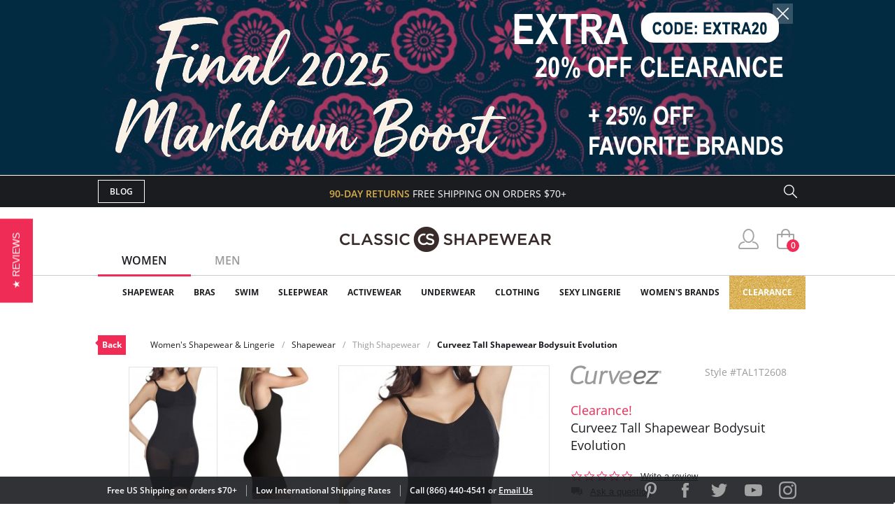

--- FILE ---
content_type: text/html; charset=utf-8
request_url: https://www.classicshapewear.com/p/curveez-tall-shapewear-bodysuit-evolution-tal1t2608
body_size: 14469
content:
<!DOCTYPE html>
<html lang="en">
<head>
	<!-- Google Tag Manager -->
	<script>(function(w,d,s,l,i){w[l]=w[l]||[];w[l].push({'gtm.start':
			new Date().getTime(),event:'gtm.js'});var f=d.getElementsByTagName(s)[0],
			j=d.createElement(s),dl=l!='dataLayer'?'&l='+l:'';j.async=true;j.src=
			'https://www.googletagmanager.com/gtm.js?id='+i+dl;f.parentNode.insertBefore(j,f);
		})(window,document,'script','dataLayer','GTM-5KHRLK6');</script>
	<!-- End Google Tag Manager -->
	<meta charset="UTF-8">
	<meta name="viewport" content="width=device-width, initial-scale=1.0">
	<meta http-equiv="X-UA-Compatible" content="ie=edge">
	<meta name="description" content="FREE SHIPPING on Curveez Tall Shapewear Bodysuit Evolution! Create a smooth canvas under your clothes with this full body shaper. Conceal your lumps and bumps with the next...">
	<meta name="keywords" content="classic, shapewear, create, smooth, canvas, under, your, clothes, with, this, full, body, shaper, conceal, lumps, bumps, next, evolution, that, gives, you, control, need">
	
	<title>Curveez Tall Shapewear Bodysuit Evolution TAL1T2608</title>

	<link rel="canonical" href="https://www.classicshapewear.com/p/curveez-tall-shapewear-bodysuit-evolution-tal1t2608">
	<link rel="stylesheet" href="/css/jquery.mCustomScrollbar.css">
	<link rel="stylesheet" href="/css/slider.css">
	<link rel="stylesheet" href="/css/style.css?20250520">
	<link rel="stylesheet" href="/css/slick.css">
	<link rel="stylesheet" href="/css/product.css">
	<script type="text/javascript" src="/js/jquery-3.1.1.min.js"></script>
	<script type="text/javascript" src="/js/slick.min.js"></script>
	<script type="text/javascript" src="/js/nativemultiple.jquery.min.js"></script>
	<script type="text/javascript" src="/js/jquery.mCustomScrollbar.concat.min.js"></script>
	<script type="text/javascript" src="/js/jquery.elevateZoom-3.0.8.min.js"></script>
	<script type="text/javascript" src="/js/main.js"></script>
	<script type="text/javascript" src="/js/product.js"></script>

</head>
<body>
<!-- Google Tag Manager (noscript) -->
<noscript><iframe src="https://www.googletagmanager.com/ns.html?id=GTM-5KHRLK6" height="0" width="0" style="display:none;visibility:hidden"></iframe></noscript>
<!-- End Google Tag Manager (noscript) -->
<div class="wrapper">

	<div style="border-bottom: solid 1px white; background-color:#022a41"><div id="t_source_banner"><img src="/images/utm_source/markdown_2025_index.jpg" /><a href="/?g_source_banner=hide" onclick="$('#t_source_banner').hide();$.getJSON('/?g_source_banner=hide');return false;" class="close"><img src="/images2/close_btn1.png" alt="close"></a></div></div>
	<!-- Facebook Pixel Code (Facebook Conversion Code) -->
<script>
	!function(f,b,e,v,n,t,s)
	{if(f.fbq)return;n=f.fbq=function(){n.callMethod?
		n.callMethod.apply(n,arguments):n.queue.push(arguments)};
		if(!f._fbq)f._fbq=n;n.push=n;n.loaded=!0;n.version='2.0';
		n.queue=[];t=b.createElement(e);t.async=!0;
		t.src=v;s=b.getElementsByTagName(e)[0];
		s.parentNode.insertBefore(t,s)}(window, document,'script',
		'https://connect.facebook.net/en_US/fbevents.js');
	fbq('init', '698866920261865');
	fbq('track', 'PageView');
</script>
<noscript>
	<img height="1" width="1" style="display:none" src="https://www.facebook.com/tr?id=698866920261865&ev=PageView&noscript=1"/>
</noscript>
<!-- End Facebook Pixel Code -->

<header>
	<section class="s_sing-up">
		<div class="container fw">
			<div class="sing_left fw">
				<div class="sandwich">
					<div class="sandwich__inner">
						<div class="sandwich__line"></div>
						<div class="sandwich__line"></div>
						<div class="sandwich__line"></div>
					</div>
				</div>
				<div class="language_down fw hidden">
					<div class="language_button">
						<span class="language_title">ENG</span>
						<span class="language_arrow"></span>
					</div>
					<div class="country_selector">
						<h4 class="country_title">SELECT COUNTRY</h4>
						<div class="country_top">
							<img class="country_flag" src="/img/flag1.jpg"></img>
							<span class="country_name">USA</span>
						</div>
						<div class="country_content">
							<ul class="country_list">
								<li class="country_item">
									<img class="country_flag" src="/img/flag2.jpg"></img>
									<span class="country_name">USA</span>
								</li>
								<li class="country_item">
									<img class="country_flag" src="/img/flag1.jpg"></img>
									<span class="country_name">USA</span>
								</li>
								<li class="country_item">
									<img class="country_flag" src="/img/flag1.jpg"></img>
									<span class="country_name">USA</span>
								</li>
								<li class="country_item">
									<img class="country_flag" src="/img/flag1.jpg"></img>
									<span class="country_name">USA</span>
								</li>
								<li class="country_item">
									<img class="country_flag" src="/img/flag1.jpg"></img>
									<span class="country_name">USA</span>
								</li>
								<li class="country_item">
									<img class="country_flag" src="/img/flag1.jpg"></img>
									<span class="country_name">USA</span>
								</li>
								<li class="country_item">
									<img class="country_flag" src="/img/flag1.jpg"></img>
									<span class="country_name">USA</span>
								</li>
							</ul>
							<footer class="country_footer fw">
								<button class="country_button" type="button" name="button">ENGLISH</button>
								<button class="country_button" type="button" name="button">ESPANOL</button>
							</footer>
						</div>
					</div>
				</div>
				<a class="butt_to-blog" href="https://blog.classicshapewear.com/" target="_blank">Blog</a>
			</div>

			<div class="sign_center">
				<h3 class="sign_free-shipind">90-DAY RETURNS <span class="sign_white-text">FREE SHIPPING ON ORDERS $70+</span></h3>
				<a class="sign_logo-adapt" href="/"><img src="/img/small-logos.png" alt="Classic Shapewear"></a>
			</div>

			<div class="sign_right fw">
				<a class="sign_chat fw" style="display:none;" href="/phplive/phplive.php" onclick="phplive_launch_chat_0(0);return false;">Live Chat</a>
				<!-- BEGIN PHP Live! code, (c) OSI Codes Inc. -->
				<script type="text/javascript">
					function phplive_launch_chat_0(thewidget, thetheme){
						window.open( "/phplive/phplive.php", "winname", 'scrollbars=no,resizable=yes,menubar=no,location=no,screenX=50,screenY=100,width=550,height=475' ) ;
					}
				</script>
				<!-- END PHP Live! code, (c) OSI Codes Inc. -->
				<form action="/advanced_search_result.php" method="get" class="sign_right fw">
					<input type="hidden" name="search_in_description" value="1"/>
					<input class="sign_search" id="seach_top" type="text" name="keywords" value="">
					<label class="sign_search_label" for="seach_top"></label>
				</form>
			</div>

		</div>
	</section>
	<section class="s_top">
		<div class="container fw">
			<ul class="gender_selector fw">
				<li class="gender_item">
					<a class="gender_link active_link" data-controls="gender_women" href="#">Women</a>
				</li>
				<li class="gender_item">
					<a class="gender_link" data-controls="gender_men" href="#">Men</a>
				</li>
			</ul>
			<div class="logo-block">
				<a class="logo_anch" href="/"><img class="logo_img" src="/img/logo.png" alt="Classic Shapewear"></a>
			</div>
			<div class="user_buttons">
				<div class="person_popup">
					<a class="person user_buttons_item" href="/account.php"></a>
					<div class="login_popup falldown_block">
						<ul class="login_list">
							<li class="login_item">
								<a class="login_a" href="/account.php">My Account</a>
							</li>
							<li class="login_item">
								<a class="login_a" href="/order_tracking_login.php">Order Status</a>
							</li>
							<li class="login_item">
								<a class="login_a" href="/customer_service.php">Help</a>
							</li>
							<li><a class="login_sign red_button" href="/login.php" rel="nofollow">sign in</a></li><li class="login_item new_acc"><a href="/create_account.php">JOIN</a></li>						</ul>
					</div>
				</div>
				<a class="heart with_cirle user_buttons_item hidden" href="#"><span class="red-circle">5</span></a>
				<a class="basket with_cirle user_buttons_item" href="/shopping_cart.php"><span class="red-circle">0</span></a>
			</div>
		</div>
	</section>

	<section class="s_site_menu">
	<div class="container">
		<ul class="header_nav fw">
			<li class="nav_navigation">
				<div class="sub_nav-back">
					<svg
							xmlns="http://www.w3.org/2000/svg"
							xmlns:xlink="http://www.w3.org/1999/xlink"
							width="14px" height="24px">
						<image  x="0px" y="0px" width="14px" height="24px"  xlink:href="[data-uri]" />
					</svg>
				</div>
				<a class="butt_to-blog nav_blog" href="/customer_service.php">Help</a>
				<div class="gender_selector_mobile">
					<a class="gender_link active_link" data-controls="gender_women" href="#">Women</a>
					<a class="gender_link" data-controls="gender_men" href="#">Men</a>
				</div>
				<div class="nav_close">
					<div class="line"></div>
					<div class="line line-two"></div>
				</div>
			</li>

			<li class="nav_item gender_women" id="catmenu_cat287"><span class="nav_text">Shapewear</span><div class="sub_nav"><ul class="sub_nav-list"><li class="sub_nav_item" id="catmenu_cat148"><a href="/category/strapless-shapewear">Strapless Shapewear</a></li><li class="sub_nav_item" id="catmenu_cat118"><a href="/category/shapewear-and-body-shaper">Body Shapers</a></li><li class="sub_nav_item" id="catmenu_cat108"><a href="/category/waist-trainers-fajas">Waist Trainers & Fajas</a></li><li class="sub_nav_item" id="catmenu_cat135"><a href="/category/tummy-control-leggings">Tummy Control Leggings</a></li><li class="sub_nav_item" id="catmenu_cat103"><a href="/category/high-waist-shapewear">High Waist Shapewear</a></li><li class="sub_nav_item" id="catmenu_cat202"><a href="/category/plus-size-shapewear">Plus Size Shapewear</a></li><li class="sub_nav_item" id="catmenu_cat113"><a href="/category/shapewear-tank-tops">Shapewear Tank Tops</a></li><li class="sub_nav_item" id="catmenu_cat106"><a href="/category/shapewear-panties">Shapewear Panties</a></li><li class="sub_nav_item" id="catmenu_cat127"><a href="/category/control-top-tights">Control Top Tights</a></li><li class="sub_nav_item" id="catmenu_cat379"><a href="/category/control-top-pantyhose">Control Top Pantyhose</a></li><li class="sub_nav_item" id="catmenu_cat130"><a href="/category/full-body-shapewear">Full Body Shapewear</a></li><li class="sub_nav_item" id="catmenu_cat124"><a href="/category/maternity-shapewear">Maternity Shapewear</a></li><li class="sub_nav_item" id="catmenu_cat131"><a href="/category/wedding-shapewear">Wedding Shapewear</a></li><li class="sub_nav_item" id="catmenu_cat440"><a href="/category/tummy-control-jeans">Tummy Control Jeans</a></li><li class="sub_nav_item" id="catmenu_cat105"><a href="/category/shapewear-slip">Shapewear Slip</a></li><li class="sub_nav_item" id="catmenu_cat230"><a href="/category/sexy-shapewear">Sexy Shapewear</a></li><li class="sub_nav_item" id="catmenu_cat385"><a href="/category/shapewear-with-bra">Shapewear with Bra</a></li><li class="sub_nav_item" id="catmenu_cat141"><a href="/category/butt-lift-shapewear">Butt Lift Shapewear</a></li><li class="sub_nav_item" id="catmenu_cat112"><a href="/category/post-surgical-shapewear">Post Surgical</a></li></ul><div class="sub_nav-rightbox"><div class="sub_nav-featured"><div class="sub_nav-featured-header">Customer Favorites</div><ul><li class="sub_nav_item" id="featmenu_c287_m0"><a href="https://www.classicshapewear.com/brand/commando-shapewear">Commando Shapewear</a></li><li class="sub_nav_item" id="featmenu_c287_m1"><a href="https://www.classicshapewear.com/brand/lysse-leggings">Lysse Leggings</a></li><li class="sub_nav_item" id="featmenu_c287_m2"><a href="https://www.classicshapewear.com/brand/rago-shapewear">Rago Shapewear</a></li></ul></div></div></div></li><li class="nav_item gender_women" id="catmenu_cat162"><span class="nav_text">Bras</span><div class="sub_nav"><ul class="sub_nav-list"><li class="sub_nav_item" id="catmenu_cat352"><a href="/category/strapless-bras">Strapless Bras</a></li><li class="sub_nav_item" id="catmenu_cat353"><a href="/category/push-up-bras">Push Up Bras</a></li><li class="sub_nav_item" id="catmenu_cat354"><a href="/category/sports-bras">Sports Bras</a></li><li class="sub_nav_item" id="catmenu_cat365"><a href="/category/backless-bras">Backless Bras</a></li><li class="sub_nav_item" id="catmenu_cat360"><a href="/category/nursing-bras">Nursing Bras</a></li><li class="sub_nav_item" id="catmenu_cat143"><a href="/category/plus-size-bras">Plus Size Bras</a></li><li class="sub_nav_item" id="catmenu_cat355"><a href="/category/wireless-bras">Wireless Bras</a></li><li class="sub_nav_item" id="catmenu_cat371"><a href="/category/mastectomy-bras">Mastectomy Bras</a></li><li class="sub_nav_item" id="catmenu_cat358"><a href="/category/minimizer-bras">Minimizer Bras</a></li><li class="sub_nav_item" id="catmenu_cat121"><a href="/category/bras-for-small-busts">Bras for Small Busts</a></li><li class="sub_nav_item" id="catmenu_cat356"><a href="/category/front-closure-bras">Front Closure Bras</a></li><li class="sub_nav_item" id="catmenu_cat363"><a href="/category/maternity-bras">Maternity Bras</a></li><li class="sub_nav_item" id="catmenu_cat359"><a href="/category/bralettes">Bralettes</a></li><li class="sub_nav_item" id="catmenu_cat372"><a href="/category/seamless-bras">Seamless Bras</a></li><li class="sub_nav_item" id="catmenu_cat369"><a href="/category/unlined-bras">Unlined Bras</a></li><li class="sub_nav_item" id="catmenu_cat366"><a href="/category/padded-bras">Padded Bras</a></li><li class="sub_nav_item" id="catmenu_cat361"><a href="/category/racerback-bras">Racerback Bras</a></li><li class="sub_nav_item" id="catmenu_cat364"><a href="/category/longline-bras">Longline Bras</a></li><li class="sub_nav_item" id="catmenu_cat357"><a href="/category/underwire-bras">Underwire Bras</a></li><li class="sub_nav_item" id="catmenu_cat367"><a href="/category/balconette-bras">Balconette Bras</a></li><li class="sub_nav_item" id="catmenu_cat239"><a href="/category/t-shirt-bras">T-Shirt Bras</a></li><li class="sub_nav_item" id="catmenu_cat362"><a href="/category/plunge-bras">Plunge Bras</a></li><li class="sub_nav_item" id="catmenu_cat302"><a href="/category/sexy-bras">Sexy Bras</a></li><li class="sub_nav_item" id="catmenu_cat373"><a href="/category/breast-forms">Breast Forms</a></li><li class="sub_nav_item" id="catmenu_cat151"><a href="/category/bra-accessories">Bra Accessories</a></li></ul><div class="sub_nav-rightbox"><div class="sub_nav-cupsize"><div class="sub_nav-featured-header">Bras by Cup Size</div><a href="/category/aa-cup-bra">AA</a><a href="/category/a-cup-bra">A</a><a href="/category/b-cup-bra">B</a><a href="/category/c-cup-bra">C</a><a href="/category/d-cup-bra">D</a><a href="/category/dd-cup-bra">DD</a><br/><a href="/category/ddd-cup-bra">DDD</a><a href="/category/e-cup-bra">E</a><a href="/category/f-cup-bra">F</a><a href="/category/ff-cup-bra">FF</a><a href="/category/g-cup-bra">G</a><a href="/category/gg-cup-bra">GG</a><br/><a href="/category/h-cup-bra">H</a><a href="/category/hh-cup-bra">HH</a><a href="/category/i-cup-bra">I</a><a href="/category/j-cup-bra">J</a><a href="/category/jj-cup-bra">JJ</a><a href="/category/k-cup-bra">K</a><br/><a href="/category/l-cup-bra">L</a><a href="/category/m-cup-bra">M</a><a href="/category/n-cup-bra">N</a><a href="/category/o-cup-bra">O</a><a href="/category/p-cup-bra">P</a></div><div class="sub_nav-featured"><div class="sub_nav-featured-header">Customer Favorites</div><ul><li class="sub_nav_item" id="featmenu_c162_m0"><a href="https://www.classicshapewear.com/brand/wacoal">Wacoal Bras</a></li><li class="sub_nav_item" id="featmenu_c162_m1"><a href="https://www.classicshapewear.com/category/anita-sports-bras">Anita Sports Bras</a></li><li class="sub_nav_item" id="featmenu_c162_m2"><a href="https://www.classicshapewear.com/brand/elomi-bras">Elomi Bras</a></li><li class="sub_nav_item" id="featmenu_c162_m3"><a href="https://www.classicshapewear.com/category/panache-sports-bra">Panache Sports Bra</a></li><li class="sub_nav_item" id="featmenu_c162_m4"><a href="https://www.classicshapewear.com/brand/freya-bras">Freya Bras</a></li></ul></div></div></div></li><li class="nav_item gender_women" id="catmenu_cat163"><span class="nav_text">Swim</span><div class="sub_nav"><ul class="sub_nav-list"><li class="sub_nav_item" id="catmenu_cat314"><a href="/category/one-piece-swimsuits">One-Piece</a></li><li class="sub_nav_item" id="catmenu_cat315"><a href="/category/bikinis">Bikinis</a></li><li class="sub_nav_item" id="catmenu_cat316"><a href="/category/tankinis">Tankinis</a></li><li class="sub_nav_item" id="catmenu_cat156"><a href="/category/shaping-slimming-swimsuits">Slimming Swimsuits</a></li><li class="sub_nav_item" id="catmenu_cat181"><a href="/category/swim-cover-up">Swim Cover Ups</a></li><li class="sub_nav_item" id="catmenu_cat318"><a href="/category/plus-size-swimsuits">Plus Size</a></li><li class="sub_nav_item" id="catmenu_cat317"><a href="/category/all-swimsuits">View All</a></li></ul></div></li><li class="nav_item gender_women" id="catmenu_cat164"><span class="nav_text">Sleepwear</span><div class="sub_nav"><ul class="sub_nav-list"><li class="sub_nav_item" id="catmenu_cat426"><a href="/category/sleepwear-nightgown">Nightgowns</a></li><li class="sub_nav_item" id="catmenu_cat428"><a href="/category/sleepwear-chemise-babydolls">Chemise & Babydolls</a></li><li class="sub_nav_item" id="catmenu_cat429"><a href="/category/sleepwear-robes">Robes</a></li><li class="sub_nav_item" id="catmenu_cat427"><a href="/category/sleepwear-sleep-shirts">Sleep Shirts</a></li><li class="sub_nav_item" id="catmenu_cat198"><a href="/category/sleep-bra">Sleep Bras</a></li><li class="sub_nav_item" id="catmenu_cat431"><a href="/category/sleepwear-luxury-sleepwear">Luxury Sleepwear</a></li><li class="sub_nav_item" id="catmenu_cat133"><a href="/category/pajamas">Pajamas</a></li><li class="sub_nav_item" id="catmenu_cat430"><a href="/category/sleepwear-pajama-pants">Pajama Pants</a></li><li class="sub_nav_item" id="catmenu_cat433"><a href="/category/sleepwear-sexy-sleepwear">Sexy Sleepwear</a></li></ul><div class="sub_nav-rightbox"><div class="sub_nav-featured"><div class="sub_nav-featured-header">Customer Favorites</div><ul><li class="sub_nav_item" id="featmenu_c164_m0"><a href="https://www.classicshapewear.com/brand/p-jamas-sleepwear">P.Jamas Nightgowns</a></li><li class="sub_nav_item" id="featmenu_c164_m1"><a href="https://www.classicshapewear.com/brand/velrose-shadowline">Velrose Shadowline</a></li></ul></div></div></div></li><li class="nav_item gender_women" id="catmenu_cat144"><span class="nav_text">Activewear</span><div class="sub_nav"><ul class="sub_nav-list"><li class="sub_nav_item" id="catmenu_cat444"><a href="/category/workout-bras">Workout Bras</a></li><li class="sub_nav_item" id="catmenu_cat445"><a href="/category/workout-leggings">Workout Leggings</a></li><li class="sub_nav_item" id="catmenu_cat447"><a href="/category/waist-trainers">Waist Trainers</a></li><li class="sub_nav_item" id="catmenu_cat448"><a href="/category/workout-tops">Workout Tops</a></li><li class="sub_nav_item" id="catmenu_cat446"><a href="/category/active-shorts">Active Shorts</a></li><li class="sub_nav_item" id="catmenu_cat450"><a href="/category/athletic-underwear">Athletic Underwear</a></li></ul></div></li><li class="nav_item gender_women" id="catmenu_cat288"><span class="nav_text">Underwear</span><div class="sub_nav"><ul class="sub_nav-list"><li class="sub_nav_item" id="catmenu_cat380"><a href="/category/womens-tights">Tights</a></li><li class="sub_nav_item" id="catmenu_cat381"><a href="/category/womens-pantyhose-hosiery">Pantyhose & Hosiery</a></li><li class="sub_nav_item" id="catmenu_cat382"><a href="/category/stockings-thigh-highs">Stockings & Thigh Highs</a></li><li class="sub_nav_item" id="catmenu_cat145"><a href="/category/womens-socks-and-knee-highs">Socks & Knee Highs</a></li><li class="sub_nav_item" id="catmenu_cat254"><a href="/category/everyday-panties">Everyday Panties</a></li><li class="sub_nav_item" id="catmenu_cat296"><a href="/category/full-slips-and-half-slips">Full Slips and Half Slips</a></li><li class="sub_nav_item" id="catmenu_cat384"><a href="/category/period-underwear">Period Underwear</a></li></ul><div class="sub_nav-rightbox"><div class="sub_nav-banner"><a href="https://www.classicshapewear.com/category/best-panty-packs"><img src="/images/categories/menu_banner/menu_panty_pack1.png"></a></div ></div></div></li><li class="nav_item gender_women" id="catmenu_cat344"><span class="nav_text">Clothing</span><div class="sub_nav"><ul class="sub_nav-list"><li class="sub_nav_item" id="catmenu_cat349"><a href="/category/womens-bodysuits">Bodysuits</a></li><li class="sub_nav_item" id="catmenu_cat350"><a href="/category/womens-camis-tees">Camis & Tees</a></li><li class="sub_nav_item" id="catmenu_cat374"><a href="/category/womens-top">Tops</a></li><li class="sub_nav_item" id="catmenu_cat351"><a href="/category/womens-crop-tops">Crop Tops</a></li><li class="sub_nav_item" id="catmenu_cat348"><a href="/category/womens-dresses">Dresses</a></li><li class="sub_nav_item" id="catmenu_cat347"><a href="/category/womens-leggings-pants">Leggings & Pants</a></li><li class="sub_nav_item" id="catmenu_cat345"><a href="/category/womens-shorts">Shorts</a></li><li class="sub_nav_item" id="catmenu_cat346"><a href="/category/womens-skirts">Skirts</a></li><li class="sub_nav_item" id="catmenu_cat393"><a href="/category/faux-leather-clothing">Faux Leather</a></li><li class="sub_nav_item" id="catmenu_cat378"><a href="/category/womens-blazers-jackets">Blazers & Jackets</a></li></ul><div class="sub_nav-rightbox"><div class="sub_nav-featured"><div class="sub_nav-featured-header">Customer Favorites</div><ul><li class="sub_nav_item" id="featmenu_c344_m0"><a href="https://www.classicshapewear.com/category/commando-clothing">Commando Clothing</a></li><li class="sub_nav_item" id="featmenu_c344_m1"><a href="https://www.classicshapewear.com/category/lysse-jeans">Lysse Pants</a></li><li class="sub_nav_item" id="featmenu_c344_m2"><a href=" https://www.classicshapewear.com/brand/berkshire-hosiery">Berkshire Hosiery</a></li></ul></div></div></div></li><li class="nav_item gender_women" id="catmenu_cat139"><span class="nav_text">Sexy Lingerie</span><div class="sub_nav"><ul class="sub_nav-list"><li class="sub_nav_item" id="catmenu_cat171"><a href="/category/sexy-thong-and-panties">Panties & Thongs</a></li><li class="sub_nav_item" id="catmenu_cat172"><a href="/category/sexy-babydoll">Babydolls</a></li><li class="sub_nav_item" id="catmenu_cat173"><a href="/category/sexy-bustier">Bustiers</a></li><li class="sub_nav_item" id="catmenu_cat207"><a href="/category/sexy-chemise">Chemise</a></li><li class="sub_nav_item" id="catmenu_cat189"><a href="/category/sexy-lingerie-sets">Lingerie Sets</a></li><li class="sub_nav_item" id="catmenu_cat174"><a href="/category/sexy-teddy">Teddies</a></li><li class="sub_nav_item" id="catmenu_cat177"><a href="/category/sexy-dress">Dresses</a></li><li class="sub_nav_item" id="catmenu_cat179"><a href="/category/sexy-stockings">Stockings</a></li><li class="sub_nav_item" id="catmenu_cat175"><a href="/category/sexy-garter-belt">Garter Belts</a></li><li class="sub_nav_item" id="catmenu_cat178"><a href="/category/sexy-eyemask-gloves-handcuffs">Other</a></li></ul></div></li><li class="nav_item gender_women" id="brandmenu_womensbrandwomens"><span class="nav_text">Women's Brands</span><div class="sub_nav"><ul class="sub_nav-list"><li class="sub_nav_item" id="brandmenu_brand133"><a href="/brand/anita-bras">Anita</a></li><li class="sub_nav_item" id="brandmenu_brand171"><a href="/brand/berkshire-hosiery">Berkshire</a></li><li class="sub_nav_item" id="brandmenu_brand306"><a href="/brand/bestform">Bestform</a></li><li class="sub_nav_item" id="brandmenu_brand301"><a href="/brand/calida-sleepwear">Calida</a></li><li class="sub_nav_item" id="brandmenu_brand120"><a href="/brand/carnival-bra-lingerie">Carnival</a></li><li class="sub_nav_item" id="brandmenu_brand143"><a href="/brand/commando-shapewear">Commando</a></li><li class="sub_nav_item" id="brandmenu_brand224"><a href="/brand/curvy-couture-bras">Curvy Couture</a></li><li class="sub_nav_item" id="brandmenu_brand191"><a href="/brand/curvy-kate-bras">Curvy Kate</a></li><li class="sub_nav_item" id="brandmenu_brand290"><a href="/brand/dkny-intimates">DKNY Intimates</a></li><li class="sub_nav_item" id="brandmenu_brand101"><a href="/brand/dominique-bridal-torsolette">Dominique</a></li><li class="sub_nav_item" id="brandmenu_brand163"><a href="/brand/elila-bras">Elila</a></li><li class="sub_nav_item" id="brandmenu_brand128"><a href="/brand/elomi-bras">Elomi</a></li><li class="sub_nav_item" id="brandmenu_brand271"><a href="/brand/exquisite-form-fully">Exquisite Form</a></li><li class="sub_nav_item" id="brandmenu_brand244"><a href="/brand/fajas-dprada">Fajas D'Prada</a></li><li class="sub_nav_item" id="brandmenu_brand288"><a href="/brand/falke">Falke</a></li><li class="sub_nav_item" id="brandmenu_brand193"><a href="/brand/fantasie-bras">Fantasie</a></li><li class="sub_nav_item" id="brandmenu_brand99"><a href="/brand/farmacell-shapewear">FarmaCell</a></li><li class="sub_nav_item" id="brandmenu_brand164"><a href="/brand/freya-bras">Freya</a></li><li class="sub_nav_item" id="brandmenu_brand235"><a href="/brand/gemsli-slips">Gemsli</a></li><li class="sub_nav_item" id="brandmenu_brand237"><a href="/brand/glamorise-bras">Glamorise</a></li><li class="sub_nav_item" id="brandmenu_brand82"><a href="/brand/goddess-bras">Goddess</a></li><li class="sub_nav_item" id="brandmenu_brand285"><a href="/brand/janira">Janira</a></li><li class="sub_nav_item" id="brandmenu_brand177"><a href="/brand/le-mystere-bra">Le Mystere</a></li><li class="sub_nav_item" id="brandmenu_brand86"><a href="/brand/leonisa-shapewear">Leonisa</a></li><li class="sub_nav_item" id="brandmenu_brand296"><a href="/brand/levante">Levante</a></li><li class="sub_nav_item" id="brandmenu_brand324"><a href="/brand/lunaire-bras">Lunaire</a></li><li class="sub_nav_item" id="brandmenu_brand107"><a href="/brand/lysse-leggings">Lysse</a></li><li class="sub_nav_item" id="brandmenu_brand124"><a href="/brand/me-moi-slimme-shapewear">MeMoi</a></li><li class="sub_nav_item" id="brandmenu_brand138"><a href="/brand/miraclesuit-shapewear">Miraclesuit</a></li><li class="sub_nav_item" id="brandmenu_brand203"><a href="/brand/montelle-bras">Montelle</a></li><li class="sub_nav_item" id="brandmenu_brand283"><a href="/brand/natori">Natori</a></li><li class="sub_nav_item" id="brandmenu_brand272"><a href="/brand/on-gossamer-bras">On Gossamer</a></li><li class="sub_nav_item" id="brandmenu_brand104"><a href="/brand/p-jamas-sleepwear">P.Jamas</a></li><li class="sub_nav_item" id="brandmenu_brand181"><a href="/brand/panache-bras">Panache</a></li><li class="sub_nav_item" id="brandmenu_brand184"><a href="/brand/parfait-affinitas">Parfait</a></li><li class="sub_nav_item" id="brandmenu_brand305"><a href="/brand/plusform">Plusform</a></li><li class="sub_nav_item" id="brandmenu_brand153"><a href="/brand/pretty-polly-hosiery">Pretty Polly</a></li><li class="sub_nav_item" id="brandmenu_brand227"><a href="/brand/qt-intimates">QT Intimates</a></li><li class="sub_nav_item" id="brandmenu_brand137"><a href="/brand/rago-shapewear">Rago</a></li><li class="sub_nav_item" id="brandmenu_brand151"><a href="/brand/skinny-tees">Skinny Tees</a></li><li class="sub_nav_item" id="brandmenu_brand116"><a href="/brand/tc-fine-intimates-cupid-shapewear">TC Fine Intimates</a></li><li class="sub_nav_item" id="brandmenu_brand295"><a href="/brand/teri-lingerie">Teri Lingerie</a></li><li class="sub_nav_item" id="brandmenu_brand165"><a href="/brand/trufigure-shapewear">TruFigure</a></li><li class="sub_nav_item" id="brandmenu_brand293"><a href="/brand/velrose-shadowline">Velrose Lingerie</a></li><li class="sub_nav_item" id="brandmenu_brand226"><a href="/brand/wacoal">Wacoal</a></li><li class="sub_nav_item" id="brandmenu_brandwomensall"><a href="/shapewear-brands.php?womens" style="color:#f02c56">+ Show all brands</a></li></ul></div></li><li class="nav_item gender_men hidden" id="catmenu_cat126"><a href="/category/mens-shapewear"><span class="nav_text">Shapewear</span></a></li><li class="nav_item gender_men hidden" id="catmenu_cat138"><a href="/category/mens-underwear"><span class="nav_text">Underwear</span></a></li><li class="nav_item gender_men hidden" id="catmenu_cat250"><a href="/category/mens-sleepwear"><span class="nav_text">Sleepwear</span></a></li><li class="nav_item gender_men hidden" id="catmenu_cat166"><a href="/category/mens-socks"><span class="nav_text">Socks</span></a></li><li class="nav_item gender_men hidden" id="brandmenu_mensbrandmens"><span class="nav_text">Men's Brands</span><div class="sub_nav"><ul class="sub_nav-list"><li class="sub_nav_item" id="brandmenu_brand143"><a href="/brand/commando-shapewear">Commando</a></li><li class="sub_nav_item" id="brandmenu_brand244"><a href="/brand/fajas-dprada">Fajas D'Prada</a></li><li class="sub_nav_item" id="brandmenu_brand288"><a href="/brand/falke">Falke</a></li><li class="sub_nav_item" id="brandmenu_brand99"><a href="/brand/farmacell-shapewear">FarmaCell</a></li><li class="sub_nav_item" id="brandmenu_brand166"><a href="/brand/leo-shapewear-for-men">Leo</a></li><li class="sub_nav_item" id="brandmenu_brand104"><a href="/brand/p-jamas-sleepwear">P.Jamas</a></li><li class="sub_nav_item" id="brandmenu_brandmensall"><a href="/shapewear-brands.php?mens" style="color:#f02c56">+ Show all brands</a></li></ul></div></li>
			<li class="nav_item gold_menu_item" style="background-repeat:repeat-x"><a class="nav_gold" href="/category/shapewear-clearance-bras">Clearance</a></li>

			<li class="nav_item nav_item_help first hidden"><a href="/account.php"><span class="nav_text">My Account</span></a></li>
			<li class="nav_item nav_item_help hidden"><a href="/order_tracking_login.php"><span class="nav_text">Orders Status</span></a></li>
			<li class="nav_item nav_item_help hidden"><a href="/customer_service.php?shipping"><span class="nav_text">Shipping</span></a></li>
			<li class="nav_item nav_item_help hidden"><a href="/customer_service.php?refunds"><span class="nav_text">Returns & Exchanges</span></a></li>
			<li class="nav_item nav_item_help last hidden"><a href="/customer_service.php?contact"><span class="nav_text">Contact Us</span></a></li>
			<li class="nav_item nav_item_help nav_item_help_contact hidden"><a href="tel:1-866-440-4541"><span class="nav_text"><span class="icon"></span>Call 866.440.4541</span></a></li>

		</ul>
		<br style="clear:both;">
	</div>
</section>


</header>

	<section class="s_top-nav">
		<div class="container">
			<div class="top-nav fw">
				<a class="top-nav_back" href="/category/thigh-shapewear">Back</a><ul class="top-nav_bread-list fw"><li class="top-nav_bread-item">Women's Shapewear & Lingerie</li><li class="top-nav_bread-item">Shapewear</li><li class="top-nav_bread-item"><a href="/category/thigh-shapewear">Thigh Shapewear</a></li><li class="top-nav_bread-item"><a href="/p/curveez-tall-shapewear-bodysuit-evolution-tal1t2608">Curveez Tall Shapewear Bodysuit Evolution</a></li></ul>			</div>
		</div>
	</section>
		<script>
				fbq('track', 'ViewContent', {content_ids: ["Curveez [TAL1T2608]"], content_name: "Curveez Tall Shapewear Bodysuit Evolution", content_type: "product"});
	</script>


	<section class="s_product" itemscope itemtype="http://schema.org/Product">
		<div class="container fw">
			<div class="product-left">
									<div class="product_gallery fw">
						<div class="gallery_another-photo fw" id="product-gallery-main"><img src="/pimg/135x203/curveez-tall-shapewear-bodysuit-evolution-tal1t2608-black_5.jpg" width="135" height="203" class="gallery_another-img gallery_another-img--active" 
								data-pei="39478" 
								data-pov="11" 
								data-medium-image="/pimg/300x450/curveez-tall-shapewear-bodysuit-evolution-tal1t2608-black_5.jpg"
								data-zoom-image="/pimg/full/curveez-tall-shapewear-bodysuit-evolution-tal1t2608-black_5.jpg" alt="Black" title="Black" /><img src="/pimg/135x203/curveez-tall-shapewear-bodysuit-evolution-tal1t2608-black_6.jpg" width="135" height="203" class="gallery_another-img" 
								data-pei="39479" 
								data-pov="11" 
								data-medium-image="/pimg/300x450/curveez-tall-shapewear-bodysuit-evolution-tal1t2608-black_6.jpg"
								data-zoom-image="/pimg/full/curveez-tall-shapewear-bodysuit-evolution-tal1t2608-black_6.jpg" alt="Black" title="Black" /><img src="/pimg/135x203/curveez-tall-shapewear-bodysuit-evolution-tal1t2608-nude_7.jpg" width="135" height="203" class="gallery_another-img" 
								data-pei="39480" 
								data-pov="4643" 
								data-medium-image="/pimg/300x450/curveez-tall-shapewear-bodysuit-evolution-tal1t2608-nude_7.jpg"
								data-zoom-image="/pimg/full/curveez-tall-shapewear-bodysuit-evolution-tal1t2608-nude_7.jpg" alt="Nude" title="Nude" /><img src="/pimg/135x203/curveez-tall-shapewear-bodysuit-evolution-tal1t2608-nude_8.jpg" width="135" height="203" class="gallery_another-img" 
								data-pei="39481" 
								data-pov="4643" 
								data-medium-image="/pimg/300x450/curveez-tall-shapewear-bodysuit-evolution-tal1t2608-nude_8.jpg"
								data-zoom-image="/pimg/full/curveez-tall-shapewear-bodysuit-evolution-tal1t2608-nude_8.jpg" alt="Nude" title="Nude" /></div>						<div class="gallery_selected-right">
							<div class="gallery_selected-wrapper">
								<div class="gallery_selected-nav">
									<a class="selected_zoom selected_elem" href="#"></a>
								</div>

								<img src="/pimg/300x450/curveez-tall-shapewear-bodysuit-evolution-tal1t2608-black_5.jpg" width="300" height="450"  id="zoom_01" class="gallery_selected-photo" data-pei="39478" data-zoom-image="/pimg/full/curveez-tall-shapewear-bodysuit-evolution-tal1t2608-black_5.jpg" itemprop="image" alt="Curveez Tall Shapewear Bodysuit Evolution" title="Curveez Tall Shapewear Bodysuit Evolution" />							</div>

							<div class="gallery_social fw">
								<div class="pin-pinit">
									<script type="text/javascript">
										(function(d){
											var f = d.getElementsByTagName('SCRIPT')[0], p = d.createElement('SCRIPT');
											p.type = 'text/javascript';
											p.async = true;
											p.src = '//assets.pinterest.com/js/pinit.js';
											f.parentNode.insertBefore(p, f);
										}(document));
									</script>
									<a href="https://www.pinterest.com/pin/create/button/"
									   data-pin-id="14424"
									   data-pin-do="buttonPin"
									   data-pin-save="true"
									   data-pin-description="Curveez Tall Shapewear Bodysuit Evolution"
									   data-pin-media="https://www.classicshapewear.com/pimg/full/curveez-tall-shapewear-bodysuit-evolution-tal1t2608-black_5.jpg"
									   data-pin-url="https://www.classicshapewear.com/p/curveez-tall-shapewear-bodysuit-evolution-tal1t2608">
									</a>
								</div>
								<div class="fb-like"
								     data-href="https://www.classicshapewear.com/p/curveez-tall-shapewear-bodysuit-evolution-tal1t2608"
								     data-width="125"
								     data-layout="button_count"
								     data-action="like"
								     data-size="small"
								     data-show-faces="false"
								     data-share="false">
								</div>
							</div>
						</div>
					</div>
				
				<div class="product-comments">
					<div class="yotpo yotpo-main-widget"
					     data-product-id="14424"
					     data-name="Curveez Tall Shapewear Bodysuit Evolution"
					     data-url="https://www.classicshapewear.com/p/curveez-tall-shapewear-bodysuit-evolution-tal1t2608"
					     data-image-url="/pimg/300x450/curveez-tall-shapewear-bodysuit-evolution-tal1t2608-black_5.jpg">
											</div>
				</div>
			</div>

			<div class="product-long_line">
				<div class="prod-descr">
					<header class="prod-header fw">
						<a class="prod-brand" href="/brand/curveez-shapewear"><img src="/images/manufacturers/brand_curveez.png" border="0" alt="Curveez" title=" Curveez "></a>						<span class="prod-style" itemprop="mpn" content="TAL1T2608">Style #TAL1T2608</span>
					</header>
					<div class="prod-title">
						<div class="prod-label">Clearance!</div>						<h1 class="prod-title_text" itemprop="name">Curveez Tall Shapewear Bodysuit Evolution</h1>
						<meta itemprop="brand" content="Curveez" />					</div>
					<div class="prod-stars_block">
												<div class="yotpo bottomLine"
						     data-appkey="ziWSGhH0vNaMcbYubb9tJhxc0lI619P74CkHWo1t"
						     data-domain="https://www.classicshapewear.com"
						     data-product-id="14424"
						     data-product-models="TAL1T2608"
						     data-name="Curveez Tall Shapewear Bodysuit Evolution"
						     data-url="https://www.classicshapewear.com/p/curveez-tall-shapewear-bodysuit-evolution-tal1t2608"
						     data-bread-crumbs="Thigh Shapers">
													</div>

						
						<div class='yotpo QABottomLine' data-appkey='ziWSGhH0vNaMcbYubb9tJhxc0lI619P74CkHWo1t' data-product-id='14424'></div>
						<br class="clearfix">
					</div>
					<div id="product-attrib-main">

					<form name="cart_quantity" action="/p/curveez-tall-shapewear-bodysuit-evolution-tal1t2608?action=add_product" method="post"><input type="hidden" name="products_id" value="14424">						<script type="text/javascript">
							$(document).ready(function(){
								// attribute picker for main Product
								$("#product-attrib-main").prodAttributes(
									["14424{1}11{2}436","14424{1}11{2}4","14424{1}4643{2}436","14424{1}11{2}5","14424{1}11{2}6","14424{1}4643{2}5","14424{1}4643{2}4","14424{1}4643{2}6"],
									[],
									{"1":{"name":"Color","children":{"11":{"options_id":"1","options_values_id":"11","options_values_price":"0.0000","price_prefix":"+","products_options_name":"Color","text":"Black","products_options_values_hex":"000000","price":""},"4643":{"options_id":"1","options_values_id":"4643","options_values_price":"0.0000","price_prefix":"+","products_options_name":"Color","text":"Nude","products_options_values_hex":"e7e0da","price":""}}},"2":{"name":"Size","children":{"6":{"options_id":"2","options_values_id":"6","options_values_price":"0.0000","price_prefix":"+","products_options_name":"Size","text":"L","products_options_values_hex":"","price":""},"5":{"options_id":"2","options_values_id":"5","options_values_price":"0.0000","price_prefix":"+","products_options_name":"Size","text":"M","products_options_values_hex":"","price":""},"4":{"options_id":"2","options_values_id":"4","options_values_price":"0.0000","price_prefix":"+","products_options_name":"Size","text":"S","products_options_values_hex":"","price":""},"436":{"options_id":"2","options_values_id":"436","options_values_price":"0.0000","price_prefix":"+","products_options_name":"Size","text":"XL","products_options_values_hex":"","price":""}}}},
									{//options
										image_gallery: '#product-gallery-main',
										lang_not_available: "Not Available",
										lang_please_select: "Please select a "
																			}
								);

								// attach the size chart popup
								$('.prod-size_chart').sizeChart("Size chart");
								// attach the bra fit guide
								$('.prod-bra_size').braFitGuide("Bra Fit Guide");
							});
						</script>
															<div class="prod-attrib-block" data-po="1">
									<input type="hidden" name="id[1]" value="-1">
									<div class="prod-attrib-title-block fw">
										<h4 class="prod-attrib-title">Color: <span class="prod-attrib-val"></span></h4>
																			</div>
									<div class="prod-attrib-wrap fw">
										<a href="/p/curveez-tall-shapewear-bodysuit-evolution-tal1t2608" class="prod-attrib-choice prod-color_one" data-pov="11" data-pei="39478" title="Black"><div class="prod-color_one-wrap"><div style="background-color:#000000"></div></div></a>
<a href="/p/curveez-tall-shapewear-bodysuit-evolution-tal1t2608" class="prod-attrib-choice prod-color_one" data-pov="4643" data-pei="39480" title="Nude"><div class="prod-color_one-wrap"><div style="background-color:#e7e0da"></div></div></a>
									</div>
								</div>
																<div class="prod-attrib-block" data-po="2">
									<input type="hidden" name="id[2]" value="-1">
									<div class="prod-attrib-title-block fw">
										<h4 class="prod-attrib-title">Size: <span class="prod-attrib-val"></span></h4>
										<a class="prod-size_chart fw" href="/images/size_chart/Curveez-Size-Chart.jpg">Size chart</a>									</div>
									<div class="prod-attrib-wrap fw">
										<a href="/p/curveez-tall-shapewear-bodysuit-evolution-tal1t2608" class="prod-attrib-choice prod-attrib-item" data-pov="4" title="S">S</a>
<a href="/p/curveez-tall-shapewear-bodysuit-evolution-tal1t2608" class="prod-attrib-choice prod-attrib-item" data-pov="5" title="M">M</a>
<a href="/p/curveez-tall-shapewear-bodysuit-evolution-tal1t2608" class="prod-attrib-choice prod-attrib-item" data-pov="6" title="L">L</a>
<a href="/p/curveez-tall-shapewear-bodysuit-evolution-tal1t2608" class="prod-attrib-choice prod-attrib-item" data-pov="436" title="XL">XL</a>
									</div>
								</div>
								
						<div class="prod-warning-not-for-sale" itemprop="offers" itemscope itemtype="http://schema.org/Offer">This product is currently not available for purchase.<meta itemprop="availability" content="http://schema.org/OutOfStock" /><meta itemprop="price" content="36" /></div>						</form>
					</div><!-- END #product-attrib-main -->

					<div class="prod-details">
						<div class="prod-details_text">Create a smooth canvas under your clothes with this full body shaper. Conceal your lumps and bumps with the next evolution in shapewear that gives you the control you need and is super soft against your body. Wear with or without your bra, the 360° midriff panel gives all the support you’ll need along with lifting your butt. <br><ul><li>Adjustable elastic straps offer fit flexibility as an additional benefit. </li><li>Adjustable straps 360° shaping on tummy, waist, hips and thighs.</li><li>Butt lift .</li><li>Super soft fabric.</li><li>Made with Intelligent fibers: better stretch and recovery.</li></ul>Fabric Content: 95% Polyamide, 5% Spandex.<br></div>
						<button class="prod-details_more">More details</button>
					</div>
				</div>
							</div>
		</div>
	</section>

	<!-- ZOOM POPUP -->
	<section class="s_popup-zoom-photo">
		<div class="container">
			<div class="zoom-photo_underlayer">
			</div>
			<div class="zoom-photo_wrapp">
				<div class="zoom-photo_close popup_close"></div>
				<div class="zoom-photo_wrapper fw">
					<div class="zoom-photo_sidebar">
						<div class="zoom-photo_sidebar_item">
						<div class="zoo"><img src="/pimg/135x203/curveez-tall-shapewear-bodysuit-evolution-tal1t2608-black_5.jpg" width="135" height="203" class="zoom-photo_img" alt="Black" title="Black" /></div>
					</div><div class="zoom-photo_sidebar_item">
						<div class="zoo"><img src="/pimg/135x203/curveez-tall-shapewear-bodysuit-evolution-tal1t2608-black_6.jpg" width="135" height="203" class="zoom-photo_img" alt="Black" title="Black" /></div>
					</div><div class="zoom-photo_sidebar_item">
						<div class="zoo"><img src="/pimg/135x203/curveez-tall-shapewear-bodysuit-evolution-tal1t2608-nude_7.jpg" width="135" height="203" class="zoom-photo_img" alt="Nude" title="Nude" /></div>
					</div><div class="zoom-photo_sidebar_item">
						<div class="zoo"><img src="/pimg/135x203/curveez-tall-shapewear-bodysuit-evolution-tal1t2608-nude_8.jpg" width="135" height="203" class="zoom-photo_img" alt="Nude" title="Nude" /></div>
					</div>					</div>
					<div>
						<h1 class="zoom-photo_title">Curveez Tall Shapewear Bodysuit Evolution</h1>
						<div class="zoom-photo_slider">
							<div class="zoom-photo_item">
						<div class="zoo"><img src="/img/600x900.jpg" class="zoom-photo_img" data-lazy="/pimg/full/curveez-tall-shapewear-bodysuit-evolution-tal1t2608-black_5.jpg"></div>
					</div><div class="zoom-photo_item">
						<div class="zoo"><img src="/img/600x900.jpg" class="zoom-photo_img" data-lazy="/pimg/full/curveez-tall-shapewear-bodysuit-evolution-tal1t2608-black_6.jpg"></div>
					</div><div class="zoom-photo_item">
						<div class="zoo"><img src="/img/600x900.jpg" class="zoom-photo_img" data-lazy="/pimg/full/curveez-tall-shapewear-bodysuit-evolution-tal1t2608-nude_7.jpg"></div>
					</div><div class="zoom-photo_item">
						<div class="zoo"><img src="/img/600x900.jpg" class="zoom-photo_img" data-lazy="/pimg/full/curveez-tall-shapewear-bodysuit-evolution-tal1t2608-nude_8.jpg"></div>
					</div>						</div>
					</div>
				</div>
			</div>
		</div>
	</section>
	<!-- end ZOOM POPUP -->


	<section class="s_adaptive-prod">
		<div class="container">
			<!-- Content of product when viewport width < 850px -->
		</div>
	</section>


		<section class="s_prod-great">
		<div class="container">
			<div class="prod-great">
				<h3 class="prod-great_title">We Recommend</h3>
				<div class="prod-great_wrapper">
					
		<!-- START Goes Great With-->
		<div class="prod-great_item">
			<div class="great-content">
				<div class="great-item_general fw">
					<a href="/p/classic-shapewear-padded-panties-c5067">
						<div class="great-item_photo">
							<!--<div class="bestsellers_tags">
								<div class="bestsellers_like"></div>
							</div>-->
							<img src="/pimg/135x203/classic-shapewear-padded-panties-c5067-nude.jpg" width="135" height="203" class="great-item_img" alt="Classic Shapewear Padded Panties" title="Classic Shapewear Padded Panties" />							<div class="bestsellers_img_eye" data-product_url="/p/classic-shapewear-padded-panties-c5067"></div>
						</div>
					</a>
					<div class="great-item_general-descr">
						<header class="prod-header">
							<a href="/p/classic-shapewear-padded-panties-c5067" class="prod-style">Style #C5067</a>
													</header>
						<a href="/p/classic-shapewear-padded-panties-c5067">
							<div class="prod-title">
								<h2 class="prod-title_text">Classic Shapewear Padded Panties</h2>
							</div>
						</a>
						<a href="/p/classic-shapewear-padded-panties-c5067">
							<div class="fw">
								<div class="pl_reviews_container"><div class="pl_stars_container"><div class="pl_stars_img" style="width:76%;"></div></div><div class="pl_reviews_txt">(20 reviews)</div></div>
							</div>
						</a>
					</div>
				</div>

								<script type="text/javascript">
					$(document).ready(function() {
						// attribute picker for main Product
						$("#product-attrib-ggw-3011").prodAttributes(["3011{1}26{2}4","3011{1}11{2}5","3011{1}11{2}4","3011{1}11{2}6","3011{1}11{2}436","3011{1}26{2}436"],
["3011{1}26{2}6","3011{1}26{2}5"],
{"1":{"name":"Color","children":{"26":{"options_id":"1","options_values_id":"26","options_values_price":"0.0000","price_prefix":"+","products_options_name":"Color","text":"Nude","products_options_values_hex":"EBD5CC","price":""},"11":{"options_id":"1","options_values_id":"11","options_values_price":"0.0000","price_prefix":"+","products_options_name":"Color","text":"Black","products_options_values_hex":"000000","price":""}}},"2":{"name":"Size","children":{"4":{"options_id":"2","options_values_id":"4","options_values_price":"0.0000","price_prefix":"+","products_options_name":"Size","text":"S","products_options_values_hex":"","price":""},"5":{"options_id":"2","options_values_id":"5","options_values_price":"0.0000","price_prefix":"+","products_options_name":"Size","text":"M","products_options_values_hex":"","price":""},"6":{"options_id":"2","options_values_id":"6","options_values_price":"0.0000","price_prefix":"+","products_options_name":"Size","text":"L","products_options_values_hex":"","price":""},"436":{"options_id":"2","options_values_id":"436","options_values_price":"0.0000","price_prefix":"+","products_options_name":"Size","text":"XL","products_options_values_hex":"","price":""}}}}							,{//options
								lang_not_available: "Not Available",
								lang_please_select: "Please select a ",
								disable_init_hidden: true,
								products_id: 3011							}
						);
					});
				</script>
				<div id="product-attrib-ggw-3011">
					<form name="cart_quantity" action="/p/classic-shapewear-padded-panties-c5067?action=add_product" method="post"><input type="hidden" name="products_id" value="3011">						<div class="prod-attrib-block" data-po="1">
							<input type="hidden" name="id[1]" value="-1">
							<div class="prod-attrib-title-block fw">
								<h4 class="prod-attrib-title">Color: <span class="prod-attrib-val"></span></h4>
															</div>
							<div class="prod-attrib-wrap fw">
								<a href="/p/classic-shapewear-padded-panties-c5067?attributes=true" class="prod-attrib-choice prod-color_one" data-pov="26" title="Nude"><div class="prod-color_one-wrap"><div style="background-color:#EBD5CC"></div></div></a>
<a href="/p/classic-shapewear-padded-panties-c5067?attributes=true" class="prod-attrib-choice prod-color_one" data-pov="11" title="Black"><div class="prod-color_one-wrap"><div style="background-color:#000000"></div></div></a>
							</div>
						</div>
												<div class="prod-attrib-block" data-po="2">
							<input type="hidden" name="id[2]" value="-1">
							<div class="prod-attrib-title-block fw">
								<h4 class="prod-attrib-title">Size: <span class="prod-attrib-val"></span></h4>
								<a class="prod-size_chart fw" href="/images/size_chart/cs7005_sc.jpg">Size chart</a>							</div>
							<div class="prod-attrib-wrap fw">
								<a href="/p/classic-shapewear-padded-panties-c5067?attributes=true" class="prod-attrib-choice prod-attrib-item" data-pov="4" title="S">S</a>
<a href="/p/classic-shapewear-padded-panties-c5067?attributes=true" class="prod-attrib-choice prod-attrib-item" data-pov="5" title="M">M</a>
<a href="/p/classic-shapewear-padded-panties-c5067?attributes=true" class="prod-attrib-choice prod-attrib-item" data-pov="6" title="L">L</a>
<a href="/p/classic-shapewear-padded-panties-c5067?attributes=true" class="prod-attrib-choice prod-attrib-item" data-pov="436" title="XL">XL</a>
							</div>
						</div>
											
					<div class="prod-quantity">
						<h4 class="prod-quantity_title">Quantity: <span class="prod-quantity_value">1</span></h4>
						<input type="hidden" name="quantity" value="1" min="1" max="99">
						<div class="prod-quantity_list fw">
							<span class="prod-quantity_item prod-quantity_active">1</span><span class="prod-quantity_item ">2</span><span class="prod-quantity_item ">3</span><span class="prod-quantity_item ">4</span><span class="prod-quantity_item ">5</span><span class="prod-quantity_item ">6</span><span class="prod-quantity_item ">7</span><span class="prod-quantity_item ">8</span><span class="prod-quantity_item ">9</span>							<span class="prod-quantity_item">+</span>
						</div>
					</div>
					<div class="prod-price">
						<p class="prod-price_freeship">FREE shipping on orders $70 and up<br/>90 Day Returns</p>
						<div class="prod-price_box fw">
							<a href="/p/classic-shapewear-padded-panties-c5067">
								<div>
									<span class="prod-price_sale">$3.11</span> <span class="prod-price_old">$25.00</span>								</div>
							</a>

							<button class="prod-price_button">Add to bag</button>
						</div>
					</div>
				</form>
				</div>
			</div>
			<div class="prod-details">
				<div class="prod-details_text">
					<div>Pre-shaped, natural looking padded panty is contoured &amp; formed to resemble a realistic round bottom. Fully hidden pads show no lines &amp; add cushioned comfort while sitting. Lightweight padded panty adds inches to your rear for a shapely look.</div><div><ul><li>Moderate control for your tummy.</li><li>Lifts and shapes rear.</li><li>Front Spandex support.</li><li>Natural looking-no one will know!</li><li>Beautifully finished with the pads sewn into the panty.</li><li>Cotton crotch.</li></ul></div><div class="prod-warning-final-sale">Please note that this is a final sale item.</div>				</div>
				<button class="prod-details_more" href="/p/classic-shapewear-padded-panties-c5067">More details</button>
			</div>
		</div>

		<div class="prod-great_line"></div>
		
		<!-- START Goes Great With-->
		<div class="prod-great_item">
			<div class="great-content">
				<div class="great-item_general fw">
					<a href="/p/trufigure-high-compression-long-leg-bodysuit-7050">
						<div class="great-item_photo">
							<!--<div class="bestsellers_tags">
								<div class="bestsellers_like"></div>
							</div>-->
							<img src="/pimg/135x203/trufigure-high-compression-long-leg-bodysuit-7050-mocha.jpg" width="135" height="203" class="great-item_img" alt="TruFigure High Compression Long Leg Bodysuit" title="TruFigure High Compression Long Leg Bodysuit" />							<div class="bestsellers_img_eye" data-product_url="/p/trufigure-high-compression-long-leg-bodysuit-7050"></div>
						</div>
					</a>
					<div class="great-item_general-descr">
						<header class="prod-header">
							<a href="/p/trufigure-high-compression-long-leg-bodysuit-7050" class="prod-style">Style #7050</a>
							<a class="prod-brand" href="/brand/trufigure-shapewear"><img src="/images/manufacturers/brand_trufigure.jpg" border="0" alt="TruFigure" title=" TruFigure " class="prod-brand_logo"></a>						</header>
						<a href="/p/trufigure-high-compression-long-leg-bodysuit-7050">
							<div class="prod-title">
								<h2 class="prod-title_text">TruFigure High Compression Long Leg Bodysuit</h2>
							</div>
						</a>
						<a href="/p/trufigure-high-compression-long-leg-bodysuit-7050">
							<div class="fw">
								<div class="pl_reviews_container"><div class="pl_stars_container"><div class="pl_stars_img" style="width:63%;"></div></div><div class="pl_reviews_txt">(7 reviews)</div></div>
							</div>
						</a>
					</div>
				</div>

								<script type="text/javascript">
					$(document).ready(function() {
						// attribute picker for main Product
						$("#product-attrib-ggw-6025").prodAttributes(["6025{1}2069{2}436","6025{1}2069{2}6","6025{1}2069{2}4","6025{1}2069{2}348","6025{1}2069{2}8","6025{1}2069{2}9"],
["6025{1}2069{2}5"],
{"1":{"name":"Color","children":{"2069":{"options_id":"1","options_values_id":"2069","options_values_price":"0.0000","price_prefix":"+","products_options_name":"Color","text":"Mocha","products_options_values_hex":"a98e85","price":""}}},"2":{"name":"Size","children":{"8":{"options_id":"2","options_values_id":"8","options_values_price":"0.0000","price_prefix":"+","products_options_name":"Size","text":"2X","products_options_values_hex":"","price":""},"9":{"options_id":"2","options_values_id":"9","options_values_price":"0.0000","price_prefix":"+","products_options_name":"Size","text":"3X","products_options_values_hex":"","price":""},"6":{"options_id":"2","options_values_id":"6","options_values_price":"0.0000","price_prefix":"+","products_options_name":"Size","text":"L","products_options_values_hex":"","price":""},"5":{"options_id":"2","options_values_id":"5","options_values_price":"0.0000","price_prefix":"+","products_options_name":"Size","text":"M","products_options_values_hex":"","price":""},"4":{"options_id":"2","options_values_id":"4","options_values_price":"0.0000","price_prefix":"+","products_options_name":"Size","text":"S","products_options_values_hex":"","price":""},"436":{"options_id":"2","options_values_id":"436","options_values_price":"0.0000","price_prefix":"+","products_options_name":"Size","text":"XL","products_options_values_hex":"","price":""},"348":{"options_id":"2","options_values_id":"348","options_values_price":"0.0000","price_prefix":"+","products_options_name":"Size","text":"XS","products_options_values_hex":"","price":""}}}}							,{//options
								lang_not_available: "Not Available",
								lang_please_select: "Please select a ",
								disable_init_hidden: true,
								products_id: 6025							}
						);
					});
				</script>
				<div id="product-attrib-ggw-6025">
					<form name="cart_quantity" action="/p/trufigure-high-compression-long-leg-bodysuit-7050?action=add_product" method="post"><input type="hidden" name="products_id" value="6025">						<div class="prod-attrib-block" data-po="1">
							<input type="hidden" name="id[1]" value="-1">
							<div class="prod-attrib-title-block fw">
								<h4 class="prod-attrib-title">Color: <span class="prod-attrib-val"></span></h4>
															</div>
							<div class="prod-attrib-wrap fw">
								<a href="/p/trufigure-high-compression-long-leg-bodysuit-7050?attributes=true" class="prod-attrib-choice prod-color_one" data-pov="2069" title="Mocha"><div class="prod-color_one-wrap"><div style="background-color:#a98e85"></div></div></a>
							</div>
						</div>
												<div class="prod-attrib-block" data-po="2">
							<input type="hidden" name="id[2]" value="-1">
							<div class="prod-attrib-title-block fw">
								<h4 class="prod-attrib-title">Size: <span class="prod-attrib-val"></span></h4>
								<a class="prod-size_chart fw" href="/images/size_chart/nh705-size-chart.jpg">Size chart</a>							</div>
							<div class="prod-attrib-wrap fw">
								<a href="/p/trufigure-high-compression-long-leg-bodysuit-7050?attributes=true" class="prod-attrib-choice prod-attrib-item" data-pov="348" title="XS">XS</a>
<a href="/p/trufigure-high-compression-long-leg-bodysuit-7050?attributes=true" class="prod-attrib-choice prod-attrib-item" data-pov="4" title="S">S</a>
<a href="/p/trufigure-high-compression-long-leg-bodysuit-7050?attributes=true" class="prod-attrib-choice prod-attrib-item" data-pov="5" title="M">M</a>
<a href="/p/trufigure-high-compression-long-leg-bodysuit-7050?attributes=true" class="prod-attrib-choice prod-attrib-item" data-pov="6" title="L">L</a>
<a href="/p/trufigure-high-compression-long-leg-bodysuit-7050?attributes=true" class="prod-attrib-choice prod-attrib-item" data-pov="436" title="XL">XL</a>
<a href="/p/trufigure-high-compression-long-leg-bodysuit-7050?attributes=true" class="prod-attrib-choice prod-attrib-item" data-pov="8" title="2X">2X</a>
<a href="/p/trufigure-high-compression-long-leg-bodysuit-7050?attributes=true" class="prod-attrib-choice prod-attrib-item" data-pov="9" title="3X">3X</a>
							</div>
						</div>
											
					<div class="prod-quantity">
						<h4 class="prod-quantity_title">Quantity: <span class="prod-quantity_value">1</span></h4>
						<input type="hidden" name="quantity" value="1" min="1" max="99">
						<div class="prod-quantity_list fw">
							<span class="prod-quantity_item prod-quantity_active">1</span><span class="prod-quantity_item ">2</span><span class="prod-quantity_item ">3</span><span class="prod-quantity_item ">4</span><span class="prod-quantity_item ">5</span><span class="prod-quantity_item ">6</span><span class="prod-quantity_item ">7</span><span class="prod-quantity_item ">8</span><span class="prod-quantity_item ">9</span>							<span class="prod-quantity_item">+</span>
						</div>
					</div>
					<div class="prod-price">
						<p class="prod-price_freeship">FREE shipping on orders $70 and up<br/>90 Day Returns</p>
						<div class="prod-price_box fw">
							<a href="/p/trufigure-high-compression-long-leg-bodysuit-7050">
								<div>
									<span class="prod-price_sale">$23.11</span> <span class="prod-price_old">$144.00</span>								</div>
							</a>

							<button class="prod-price_button">Add to bag</button>
						</div>
					</div>
				</form>
				</div>
			</div>
			<div class="prod-details">
				<div class="prod-details_text">
					<div><ul><li>Full body coverage.</li><li>Designed to support and lift the bust.</li><li>Reduces and supports the waist, hips, thighs and entire abdomen.</li><li>Contains vitamin E micro capsules that help protect and regenerate skin's cells.</li><li>Open gusset.</li><li>Double abdominal reinforcement.</li><li>High compression girdle for orthopedic, post surgical and postpartum use.</li><li>3 rows of hook and eye closure.</li></ul><div>Made in Colombia.<br><br></div></div><div>Fabric Content:</div><div>External Layer: 85% Nylon, 15% Spandex.</div><div>Lining: 84% Nylon, 16% Spandex.&nbsp;</div>				</div>
				<button class="prod-details_more" href="/p/trufigure-high-compression-long-leg-bodysuit-7050">More details</button>
			</div>
		</div>

		<div class="prod-great_line"></div>
		
	<!-- END Goes Great With-->
				</div>
			</div>
		</div>
	</section>
	

	
	
<footer class="site_footer">
	<div class="container">
		<div class="footer-top fw">
			<div class="footer-description">
				<a class="logo_anch" href="/"><img class="footer-description-logos" src="/img/small-logos.png" alt="Classic Shapewear"></a>
				<div class="footer-description-small-line"></div>
				<p class="footer-description-text">Classic Shapewear stands for stylish, sexy and high-quality shapewear and lingerie. Women in the United States, Canada and all around the world know they can trust our unmatched designs and superior customer service.</p>

				<!-- Load Facebook SDK for JavaScript -->
				<div id="fb-root" style="margin-top:12px"></div>
				<script>(function(d, s, id) {
						var js, fjs = d.getElementsByTagName(s)[0];
						if (d.getElementById(id)) return;
						js = d.createElement(s); js.id = id;
						js.src = "https://connect.facebook.net/en_US/sdk.js#xfbml=1&version=v3.0";
						fjs.parentNode.insertBefore(js, fjs);
					}(document, 'script', 'facebook-jssdk'));</script>

				<!-- Your like button code -->
				<div class="fb-like"
				     data-href="https://www.classicshapewear.com"
				     data-width="125"
				     data-layout="button_count"
				     data-action="like"
				     data-size="small"
				     data-show-faces="false"
				     data-share="false">
				</div>
			</div>
			<div class="footer-nav">
				<h3 class="footer-nav-title">Help</h3>
				<div class="footer-nav-line"></div>
				<ul class="footer-nav-list">
					<li class="footer-nav-item">
						<a class="footer-nav-a" href="/advanced_search.php">Advanced Search</a>
					</li>
					<li class="footer-nav-item">
						<a class="footer-nav-a" href="/account.php">My Account</a>
					</li>
					<li class="footer-nav-item">
						<a class="footer-nav-a" href="/order_tracking_login.php">Orders Status</a>
					</li>
					<li class="footer-nav-item">
						<a class="footer-nav-a" href="/customer_service.php?shipping">Shipping</a>
					</li>
					<li class="footer-nav-item">
						<a class="footer-nav-a" href="/customer_service.php?refunds">Returns & Exchanges</a>
					</li>
					<li class="footer-nav-item">
						<a class="footer-nav-a" href="/customer_service.php?contact">Contact Us</a>
					</li>
				</ul>
			</div>
			<div class="footer-nav">
				<h3 class="footer-nav-title">About Us</h3>
				<div class="footer-nav-line"></div>
				<ul class="footer-nav-list">
					<li class="footer-nav-item">
						<a class="footer-nav-a" href="/the-classic-experience.php">Why Shop Here?</a>
					</li>
					<li class="footer-nav-item">
						<a class="footer-nav-a" href="/shapewear-reviews.php">Customer Reviews</a>
					</li>
					<li class="footer-nav-item">
						<a class="footer-nav-a" href="/shapewear-brands.php">Brands We Love</a>
					</li>
					<li class="footer-nav-item">
						<a class="footer-nav-a" href="/blog/" target="_blank">The Blog</a>
					</li>
					<li class="footer-nav-item">
						<a class="footer-nav-a" href="/privacy-policy.php" target="_blank">Privacy Policy</a>
					</li>
				</ul>
			</div>
		</div>
		<div class="footer-bottom fw">
			<p class="copyright">Copyright &copy; 2008-2025 Classic Shapewear.<br/>All Rights Reserved | <a href="/terms-of-use.php" rel="external" onclick="popup_window('/terms-of-use.php',700,600);return false;">Terms of Use</a></p>
			<div class="fixed-block ">
				<div class="container fw">
					<div class="fixed-list_wrapper fw">
						<ul class="fixed-list fw">
							<li class="fixed-item">Free US Shipping on orders $70+</li>
							<li class="fixed-item">Low International Shipping Rates</li>
							<li class="fixed-item">Call (866) 440-4541 or <a href="/customer_service.php?contact">Email Us</a><span class="footer_chat" style="display:none;"> or use <a href="/phplive/phplive.php" onclick="phplive_launch_chat_0(0);return false;">Live Chat</a></span></li>
						</ul>
					</div>

					<ul class="social-list fw">						<li class="social-item"><a class="social-link pin" href="https://www.pinterest.com/classicshape/" target="_blank"></a></li>
						<li class="social-item"><a class="social-link fb" href="https://www.facebook.com/classicshapewear" target="_blank"></a></li>
						<li class="social-item"><a class="social-link tw" href="https://twitter.com/classicshape" target="_blank"></a></li>
						<li class="social-item"><a class="social-link yt" href="https://www.youtube.com/ClassicShapewear" target="_blank"></a></li>
						<li class="social-item"><a class="social-link in" href="https://www.instagram.com/classicshapewear/" target="_blank"></a></li>
					</ul>
				</div>
			</div>
			<div class="payment-block fw">
				<div class="payment-wrapper bizzrate">
					<!-- BEGIN: Bizrate Medal (112x37 pixels) -->
					<script type="text/javascript">var bizrate={small:"false"};</script>
					<script src="//medals.bizrate.com/medals/js/212796_medal.js" type="text/javascript"></script>
					<a class="br-button" href="//www.bizrate.com/ratings_guide/merchant_detail__mid--212796.html?rf=sur" target="_blank"><img src="//medals.bizrate.com/medals/dynamic/212796_medal.gif" width="125" height="73" border="0" usemap="#212796_medal" alt="See Classic Shapewear Reviews at Bizrate.com"/></a>
					<!-- END: Bizrate Medal (112x37 pixels) -->
				</div>
				<div class="payment-wrapper certificated">
					<div id="y-badges" class="yotpo yotpo-badge badge-init"></div>
				</div>
				<div class="payment-wrapper norton">
					<!-- DigiCert Seal HTML -->
					<!-- Place HTML on your site where the seal should appear -->
					<div id="DigiCertClickID_T7wUZz4F"></div>

					<!-- DigiCert Seal Code -->
					<!-- Place with DigiCert Seal HTML or with other scripts -->
					<script type="text/javascript">
						var __dcid = __dcid || [];
						__dcid.push({"cid":"DigiCertClickID_T7wUZz4F","tag":"T7wUZz4F"});
						(function(){var cid=document.createElement("script");cid.async=true;cid.src="//seal.digicert.com/seals/cascade/seal.min.js";var s = document.getElementsByTagName("script");var ls = s[(s.length - 1)];ls.parentNode.insertBefore(cid, ls.nextSibling);}());
					</script>
				</div>
				<div class="payment-wrapper paypal">
					<a href="/shopping_cart.php#alt_checkout">
					<img class="payment-img " src="/img/paypal_cc.png" title="Add products to your shopping bag, then check out securely with PayPal on the shopping bag page." alt="Add products to your shopping bag, then check out securely with PayPal on the shopping bag page." /></a>
				</div>
			</div>
		</div>
	</div>
</footer>


<!-- Google Code for Remarketing tag -->
<script type="text/javascript">
	var google_tag_params = {
		ecomm_prodid: "14424",
		ecomm_pagetype: "category",
		ecomm_totalvalue: 19.11};

	var google_conversion_id = 1016470918;
	var google_conversion_label = "h2IyCJLjiQMQhrvY5AM";
	var google_custom_params = window.google_tag_params;
	var google_remarketing_only = true;
</script>

<div style="display:none;">
	<script type="text/javascript" src="//www.googleadservices.com/pagead/conversion.js"></script>
	<noscript>
		<img height="1" width="1" style="border-style:none;" alt="" src="//googleads.g.doubleclick.net/pagead/viewthroughconversion/1016470918/?value=0&amp;label=h2IyCJLjiQMQhrvY5AM&amp;guid=ON&amp;script=0"/>
	</noscript>
</div>

<!-- Google Code for Remarketing Tag -->
<script type="text/javascript">
	var google_conversion_id = 1038245880;
	var google_custom_params = window.google_tag_params;
	var google_remarketing_only = true;
</script>

<div style="display:none;">
	<script type="text/javascript" src="//www.googleadservices.com/pagead/conversion.js"></script>
	<noscript>
		<img height="1" width="1" style="border-style:none;" alt="" src="//googleads.g.doubleclick.net/pagead/viewthroughconversion/1038245880/?value=0&amp;guid=ON&amp;script=0"/>
	</noscript>
</div>

<!-- BEGIN: Google Trusted Store -->
<script type="text/javascript">
	var gts = gts || [];

	gts.push(["id", "23048"]);
	gts.push(["badge_position","BOTTOM_RIGHT"]);
	gts.push(["locale","en_US"]);
	gts.push(["google_base_offer_id", "14424"]);
	gts.push(["google_base_subaccount_id", "5962237"]);
	gts.push(["google_base_country", "US"]);
	gts.push(["google_base_language", "en"]);

	(function() {
		var gts = document.createElement("script");
		gts.type = "text/javascript";
		gts.async = true;
		gts.src = "https://www.googlecommerce.com/trustedstores/api/js";
		var s = document.getElementsByTagName("script")[0];
		s.parentNode.insertBefore(gts, s);
	})();
</script>
<!-- END: Google Trusted Store -->

<!-- Listrak Analytics – Javascript Framework -->
<script type="text/javascript">
	var biJsHost = (("https:" == document.location.protocol) ? "https://" : "http://");
	(function (d, s, id, tid, vid) {
		var js, ljs = d.getElementsByTagName(s)[0];
		if (d.getElementById(id)) return; js = d.createElement(s); js.id = id;
		js.src = biJsHost + "cdn.listrakbi.com/scripts/script.js?m=" + tid + "&v=" + vid;
		ljs.parentNode.insertBefore(js, ljs);
	})(document, 'script', 'ltkSDK', 'nRV5zY5qw1PN', '1');
</script>
<!-- END Listrak Analytics – Javascript Framework -->
<!-- Listrak Browse Activity -->
<script type="text/javascript">
	(function(d) { if (document.addEventListener) document.addEventListener('ltkAsyncListener', d);
	else {e = document.documentElement; e.ltkAsyncProperty = 0; e.attachEvent('onpropertychange', function (e) {
		if (e.propertyName == 'ltkAsyncProperty'){d();}});}})(function() {

		/********** Begin Custom Code **********/
		_ltk.Activity.AddProductBrowse('14424');
		_ltk.Activity.Submit();
		/********** End Custom Code **********/
	});
</script>
<!-- END Listrak Browse Activity -->

<!-- Yotpo Reviews Tab -->
<script type="text/javascript" async defer> (function e(){var e=document.createElement("script");e.type="text/javascript",e.async=!0, e.src="//staticw2.yotpo.com/ziWSGhH0vNaMcbYubb9tJhxc0lI619P74CkHWo1t/widget.js";var t=document.getElementsByTagName("script")[0]; t.parentNode.insertBefore(e,t)})(); </script>
	<!-- Google Tag Manager Event -->
	<script type="text/javascript">
		dataLayer.push({ ecommerce: null });  // Clear the previous ecommerce object.
		dataLayer.push({
			event: "view_item",
			ecommerce: {
				currency: "USD",
				value: 19.11,
				items: [
					{
						item_id: "TAL1T2608",
						item_name: "Curveez Tall Shapewear Bodysuit Evolution",
						item_brand: "Curveez",
						item_category: "Women's Shapewear & Lingerie",
						item_category2: "Shapewear",
						item_category3: "Thigh Shapewear"
					}
				]
			}
		});
	</script>


</div>
</body>
</html>


--- FILE ---
content_type: text/css
request_url: https://www.classicshapewear.com/css/slider.css
body_size: 605
content:
/**
 *
 */
.nativeMultiple {
	position: relative;
	background: transparent;
	height: 40px;
}

.nativeMultiple > div {
	height: 40px;
}

.nativeMultiple > div:last-child > div {
	right: 0;
}

.nativeMultiple input[type=range] {
	margin:0;
	padding:0;
	width: 100%;
	height:  inherit;
	-webkit-appearance: none;
	background: transparent;
}

.nativeMultiple > div.nativeMultiple-one {
	overflow: hidden;
	position: absolute;
	z-index: 10;
}

.nativeMultiple > div.nativeMultiple-two {
	position: absolute;
	width: 100%;
	z-index: 5;
}

.nativeMultiple input[type=range]:focus {
  outline: none;
}

.nativeMultiple > div, .nativeMultiple > div > div {
	height: inherit;
}

/**
 * webkit
 */
.nativeMultiple input[type=range]::-webkit-slider-thumb {
	border: 0;
	height: 40px;
	cursor: pointer;
	z-index: 20;
	-webkit-appearance: none;
	position: relative;
}

.nativeMultiple > div:last-child input[type=range]::-webkit-slider-thumb {
}

.nativeMultiple input[type=range]::-webkit-slider-thumb:after, .nativeMultiple input[type=range]::-webkit-slider-thumb:before {
    content: "";
    display: block;
    position: absolute;
    height: 20px;
    width: 1px;
		border-radius: 50%;
    background: none repeat scroll 0% 0% red;
    left: 27px;
    top: 10px;
}

.nativeMultiple input[type=range]::-webkit-slider-thumb:after {
	left: 32px;
}
/**
 * moz
 */
.nativeMultiple input[type=range]::-moz-range-thumb {
	border: 0;
	height: 40px;
	background: red;
	cursor: pointer;
	z-index: 20;
	position: absolute;
	top: 20px;
	border-radius: 0;
}

.nativeMultiple input[type=range]::-moz-range-track {
    background: none;
    border: none;
}

.nativeMultiple > div:last-child input[type=range]::-moz-range-thumb {
}

/**
 * ms
 */
.nativeMultiple input[type=range]::-ms-track {
    background: transparent;
    border-color: transparent;
    border-width: 6px 0;
    color: transparent;
}

.nativeMultiple input[type=range]::-ms-fill-lower {
    background: transparent;
}

.nativeMultiple input[type=range]::-ms-thumb {
	border: 0;
	height: 40px;
	background: #347EB7;
	cursor: pointer;
	z-index: 20;
	position: absolute;
	top: 20px;
	border-radius: 0;
}


--- FILE ---
content_type: text/css
request_url: https://www.classicshapewear.com/css/product.css
body_size: 4818
content:
/*product details*/
.product-long_line {
	width: 339px;
	-webkit-box-flex: 0;
	-moz-box-flex: 0;
	-ms-flex: 0 0 339px;
	flex: 0 0 339px;
}

.prod-descr {
	padding: 0 15px;
}

.prod-header {
	-webkit-box-align: start;
	-moz-box-align: start;
	-ms-flex-align: start;
	align-items: flex-start;
	margin-bottom: 20px;
}

.prod-style {
	color: #9b9b9b;
	font-size: 14px;
	font-weight: normal;
}

.prod-title {
	font-size: 18px;
	margin-bottom: 23px;
}

.prod-title_text {
	font-size: 18px;
	color: #1b1c20;
	font-weight: normal;
}

.prod-warning-final-sale,.prod-warning-not-for-sale{
	color:#f02c56;
	margin-top:14px;
	font-size:14px;
	font-weight:bold;
}
.prod-warning-not-for-sale{
	margin:0 0 14px 0;
}
.prod-warning-qty-minimum{
	color:#333333;
	text-align:right;
	font-size: 13px;
	margin-top:15px;
	text-transform: uppercase;
}

.prod-stars_block {
	/*-webkit-box-pack: start;
	-moz-box-pack: start;
	-ms-flex-pack: start;
	justify-content: flex-start;*/
	margin-bottom: 23px;
}

.prod-size_chart {
	-webkit-box-align: center;
	-moz-box-align: center;
	-ms-flex-align: center;
	align-items: center;
	text-decoration: underline;
}

.prod-size_chart:hover {
	text-decoration: none;
}
.prod-size_chart::before {
	content: '';
	display: inline-block;
	width: 32px;
	height: 18px;
	margin-right: 5px;
	background: transparent url("/img/icons.png") no-repeat top left;
	background-position:-356px 0;
}
.prod-bra_size {
	color:#28cda2;
	text-decoration: underline;
}
.prod-bra_size:hover {
	text-decoration: none;
}
.prod-bra_size::before {
	content: '';
	display: inline-block;
	width: 49px;
	height: 29px;
	margin-right: 10px;
	margin-bottom: -6px;
	background: transparent url("/img/bra_size.png") no-repeat center left;
}
.size_table {
	padding: 0 20px;
}

.prod-quantity {
	margin-bottom: 15px;
}
.prod-quantity input[name=quantity][type=number] {
	border: 1px solid #cccad2;
	height: 30px;
	font-weight:bold;
	font-size:14px;
	padding: 0 12px;
	width:65px;
}
.prod-quantity_title {
	font-size: 14px;
	font-weight: normal;
	margin-bottom: 10px;
}

.prod-quantity_value {
	font-weight: bold;
}

.prod-quantity_list {
	-webkit-box-pack: start;
	-moz-box-pack: start;
	-ms-flex-pack: start;
	justify-content: flex-start;
	-ms-flex-wrap: wrap;
	flex-wrap: wrap;
}

.prod-quantity_list:hover .prod-quantity_item {
	display: -ms-flex;
	display: -webkit-box;
	display: -moz-box;
	display: -ms-flexbox;
	display: flex;
	border-right:0;/* overwrite the right border on .prod-quantity_active when hovering */
	width:29px;/* fix the fact the active item has left and right borders while the rest only have left border */
}

.prod-quantity_item {
	display: none;
	width: 30px;
	height: 30px;
	-webkit-box-align: center;
	-moz-box-align: center;
	-ms-flex-align: center;
	align-items: center;
	-webkit-box-pack: center;
	-moz-box-pack: center;
	-ms-flex-pack: center;
	justify-content: center;
	border: 1px solid #cccad2;
	border-right:0;
	font-weight: bold;
	font-size: 14px;
	cursor: pointer;
}
.prod-quantity_list .prod-quantity_item:last-child {
	border: 1px solid #cccad2;
}

.prod-quantity_item:hover {
	background-color: #cccad2;
}

.prod-quantity_active {
	display: -ms-flex;
	display: -webkit-box;
	display: -moz-box;
	display: -ms-flexbox;
	display: flex;
	border: 1px solid #cccad2;
}

.prod-price {
	margin-bottom: 30px;
}

.prod-price_freeship {
	text-align: right;
	font-size: 14px;
	color: #9b9b9b;
	margin-bottom: 9px;
}

.prod-price_freeship::before {
	content: '';
	display: inline-block;
	width: 13px;
	height: 12px;
	margin-right: 7px;
	background: transparent url("/img/icons.png") no-repeat top left;
	background-position:-253px -30px;
}

.prod-price_box {
	align-items: flex-end;
}

.prod-price_norm, .prod-price_sale, .prod-price_old {
	font-size: 20px;
	font-weight: bold;
}

.prod-price_old {
	text-decoration: line-through;
	font-size: 14px;
}

.prod-price_sale {
	color: #f02c56;
	margin-bottom: 10px;
}


.prod-price_button {
	background-color: #28cda2;
	border: none;
	border-radius: 0;
	width: 160px;
	color: #fff;
	text-transform: uppercase;
	font-size: 12px;
	font-weight: bold;
	line-height: 44px;
	border-bottom: 2px solid #12a27b;
	cursor: pointer;
	-webkit-transition: all 0.2s;
	-moz-transition: all 0.2s;
	transition: all 0.2s;
}
.prod-price_button:hover {
	background-color: #0cc595;
}

.prod-details {
	margin-bottom: 65px;
	padding: 15px 0;
	border-top: 1px solid #cccad2;
	border-bottom: 1px solid #cccad2;
}

.prod-details_title {
	-webkit-box-align: center;
	-moz-box-align: center;
	-ms-flex-align: center;
	align-items: center;
	font-size: 14px;
	font-weight: bold;
	margin-bottom: 17px;
}

/*.prod-details_watch {
	border: 1px solid #cccad2;
	cursor: pointer;
}
.prod-details_watch-icon {
	display: block;
	width: 32px;
	height: 32px;
	background: #cccad2 url('/img/video.png') no-repeat center center;
}
.prod-details_watch-text {
	display: inline-block;
	padding: 0 12px;
	line-height: 31px;
	font-size: 12px;
	text-transform: uppercase;
	color: #1b1c20;
}

.prod-details_watch:hover {
	border-color: #a2a2a2;
}
.prod-details_watch:hover .prod-details_watch-icon {
	background-color: #a2a2a2;
}*/

.prod-details_more {
	font-size: 12px;
	border: none;
	background: transparent;
	text-align: center;
	display: block;
	width: 100%;
	text-transform: uppercase;
	font-weight: 600;
	cursor: pointer;
}

.prod-details_more:after {
	content: '';
	margin-left: 6px;
	display: inline-block;
	width: 14px;
	height: 7px;
	background: transparent url("/img/icons.png") no-repeat top left;
	background-position:-237px 0;
	-webkit-transition: all 0.5s;
	-moz-transition: all 0.5s;
	transition: all 0.5s;
	-webkit-animation-timing-function: ease-in-out;
	-moz-animation-timing-function: ease-in-out;
	animation-timing-function: ease-in-out;
}

/* because the children are not .prod-details_p */
.prod-details_text {
	font-size: 12px;
	font-weight: normal;
	height:6em;
	overflow:hidden;
	margin-bottom: 17px;
	position:relative;
}
.prod-details_text:not(.toggled)::before {/* gradient the last line of text to white if it's not toggled open */
	bottom: 0;
	content: '';
	height: 15px;
	left: 0;
	position: absolute;
	width: 100%;
	background: rgba(255,255,255,0);
	background: -moz-linear-gradient(top,rgba(255,255,255,0) 0%,#ffffff 100%);
	background: -webkit-gradient(linear,left top,left bottom,color-stop(0%,rgba(255,255,255,0)),color-stop(100%,#ffffff));
	background: -webkit-linear-gradient(top,rgba(255,255,255,0) 0%,#ffffff 100%);
	background: -o-linear-gradient(top,rgba(255,255,255,0) 0%,#ffffff 100%);
	background: -ms-linear-gradient(top,rgba(255,255,255,0) 0%,#ffffff 100%);
	background: linear-gradient(to bottom,rgba(255,255,255,0) 0%,#ffffff 100%);
}

/* fix formatting inside description (overwrite global rules) */
.prod-details_text a {
	text-decoration: underline;
	color: #999999;
	font-size: 11px;
	display: block;
}

.prod-details_text ul {
	list-style-type: none;
	padding-left: 4px;
	margin: 8px 0;
	line-height: 14px;
}

.prod-details_text li {
	list-style-image: none;
	background: url('/images2/bullet1.gif') no-repeat 4px 6px;
	padding-left: 18px;
}

.prod-details_text p {
	font-size: 12px;
	font-weight: normal;
	margin-bottom: 14px;
}

.prod-details_text font[color=red]{/* some product descriptions still use <font> */
	color:red;
}

.prod-label {
	color: #f02c56;
}

.prod-attrib-block {
	margin-bottom: 30px;
}

.prod-attrib-title {
	font-size: 14px;
	font-weight: normal;
}

.prod-attrib-title-block {
	-webkit-box-align: center;
	-moz-box-align: center;
	-ms-flex-align: center;
	align-items: center;
	margin-bottom: 10px;
}

.prod-attrib-val {
	font-weight: bold;
}

.prod-attrib-wrap {
	-webkit-box-pack: start;
	-moz-box-pack: start;
	-ms-flex-pack: start;
	justify-content: flex-start;
	-ms-flex-wrap: wrap;
	flex-wrap: wrap;
}


/* prod-color_one stuff moved to style.css */

a.prod-attrib-choice.disabled {
	pointer-events: none;
	cursor: default;
	color: #a3a3a3;
	padding: 2px;
	border: 1px dashed #d8ae4c;
}
a.prod-attrib-choice.prod-attrib-item.disabled {
	padding: 5px;
}

a.prod-attrib-choice.hidden {
	display: none;
}


.prod-attrib-item {
	display: -ms-flex;
	display: -webkit-box;
	display: -moz-box;
	display: -ms-flexbox;
	display: flex;
	min-width: 30px;
	padding: 0 5px;
	height: 30px;
	-webkit-box-align: center;
	-moz-box-align: center;
	-ms-flex-align: center;
	align-items: center;
	-webkit-box-pack: center;
	-moz-box-pack: center;
	-ms-flex-pack: center;
	justify-content: center;
	border: 1px solid #cccad2;
	margin: 0 6px 6px 0;
	font-weight: bold;
	font-size: 14px;
}

.prod-attrib-item:hover {
	background-color: #cccad2;
}

.prod-great_title {
	font-size: 22px;
	color: #1b1c20;
	text-align: center;
	margin-bottom: 10px;
}

.prod-great_item {
	padding: 18px;
	border: 1px solid #cccad2;
	margin-bottom: 50px;
}

.prod-great .great-item_general {
	margin-bottom: 35px;
}

.prod-great .great-item_photo {
	position: relative;
	-webkit-transition: all 0.2s;
	-moz-transition: all 0.2s;
	transition: all 0.2s;
}

.prod-great .great-item_photo:hover .bestsellers_img_eye {
	content: '';
	width: 68px;
	height: 68px;
	display: block;
	left: 50%;
	margin-left: -34px;
	top: 50%;
	margin-top: -34px;
	position: absolute;
	background: transparent url("/img/icons.png") no-repeat top left;
	background-position:-62px -60px;
	-webkit-transform: scale(0.9);
	-moz-transform: scale(0.9);
	-ms-transform: scale(0.9);
	transform: scale(0.9);
	-webkit-transition: -webkit-transform 1s;
	transition: -webkit-transform 1s;
	-moz-transition: transform 1s, -moz-transform 1s;
	transition: transform 1s, -webkit-transform 1s, -moz-transform 1s;
	cursor: pointer;
}

.prod-great .great-item_img {
	width: 116px;
	height: 174px;
}

.prod-great .great-item_general-descr {
	margin-left: 15px;
}

.prod-great .bestsellers_like {
	right: 9px;
	top: 11px;
	left: inherit;
	cursor: pointer;
}

.prod-great .prod-brand {
	display:block;
	text-align:left;
}

.prod-great .prod-brand_logo {
	max-width:125px;
}

.prod-great .prod-title {
	margin-bottom: 15px;
}

.prod-great .prod-header {
	text-align:right;
	margin-bottom: 10px;
}

.prod-great .prod-style {
	display:block;
	text-align: right;
	font-size: 12px;
	margin-bottom:10px;
}

.prod-great .prod-title_text {
	font-size: 14px;
	line-height: 20px;
}

.prod-great .prod-details {
	margin-bottom: 0;
	padding-bottom: 0;
	border-bottom: 0;
}

.prod-great .prod-details_link {
	display: block;
	position: relative;
	width: 100%;
	text-align: left;
	border: none;
	background: transparent;
	font-size: 14px;
	font-weight: bold;
	cursor: pointer;
}

.prod-great .prod-details_link:after {
	content: '';
	margin-left: 15px;
	margin-bottom: 2px;
	display: inline-block;
	position: absolute;
	right: 0;
	top: 50%;
	width: 14px;
	height: 7px;
	background: transparent url("/img/icons.png") no-repeat top left;
	background-position:-237px 0;
	-webkit-transition: all 0.5s;
	-moz-transition: all 0.5s;
	transition: all 0.5s;
	-webkit-animation-timing-function: ease-in-out;
	-moz-animation-timing-function: ease-in-out;
	animation-timing-function: ease-in-out;
}

/* wrapping if there are no reviews */
.s_prod-great .prod-great{
	margin-top:20px;
}
.s_prod-great .prod-great_wrapper{
	height: 100%;
	display: -ms-flex;
	display: -webkit-box;
	display: -moz-box;
	display: -ms-flexbox;
	display: flex;
	-webkit-box-pack: justify;
	-moz-box-pack: justify;
	-ms-flex-pack: justify;
	justify-content: space-between;
	-webkit-box-align: start;
	-moz-box-align: start;
	-ms-flex-align: start;
	align-items: flex-start;
}
.s_prod-great .prod-great_item{
	width:49%;
}
/*end product details*/

/* Product Section*/
.product-left{
	width:100%;
}

.product_gallery {
	-webkit-box-pack: start;
	-moz-box-pack: start;
	-ms-flex-pack: start;
	justify-content: space-around;
	height: 452px;
	margin-bottom: 35px;
}

.product_gallery .mCSB_inside > .mCSB_container {
	margin-right: 5px;
	margin-left: 15px;
	text-align: right;
}
.product_gallery .mCSB_scrollTools .mCSB_dragger{
	cursor:default;
}
.product_gallery .mCS-dark.mCSB_scrollTools .mCSB_dragger .mCSB_dragger_bar {
	background-color: #cccad2;
}

.product_gallery .mCS-dark.mCSB_scrollTools .mCSB_draggerRail {
	background-color: #f2f3f3;
}

.product_gallery .mCS-dark.mCSB_scrollTools .mCSB_dragger:hover .mCSB_dragger_bar {
	background-color: #a2a2a2;
}

.product_gallery .mCS-dark.mCSB_scrollTools .mCSB_dragger:active .mCSB_dragger_bar, .product_gallery .mCS-dark.mCSB_scrollTools .mCSB_dragger.mCSB_dragger_onDrag .mCSB_dragger_bar {
	background-color: #a2a2a2;
}

.product_gallery .mCSB_scrollTools {
	right: auto;
	left: 0;
}
.product_gallery .mCSB_container.mCS_no_scrollbar_y.mCS_y_hidden {
	margin-right: 5px;
}

.gallery_another-photo {
	max-width: 300px;
	width: 100%;
	/*-ms-flex-wrap: wrap;
	flex-wrap: wrap;*/
	overflow-y: auto;
	-webkit-box-align: start;
	-moz-box-align: start;
	-ms-flex-align: start;
	align-items: flex-start;
	-webkit-box-pack: start;
	-moz-box-pack: start;
	-ms-flex-pack: start;
	justify-content: flex-start;
}

.gallery_another-video {
	display: inline-block;
	position: relative;
}

.gallery_another-video::after {
	content: '';
	display: block;
	width: 65px;
	height: 65px;
	position: absolute;
	top: 50%;
	left: 50%;
	margin-top: -32px;
	margin-left: -32px;
	cursor: pointer;
	-webkit-transition: all 0.2s;
	-moz-transition: all 0.2s;
	transition: all 0.2s;
	background: transparent url("/img/icons.png") no-repeat top left;
	background-position:-131px -60px;
}

.gallery_another-video:hover::after {
	-webkit-transform: scale(1.1);
	-moz-transform: scale(1.1);
	-ms-transform: scale(1.1);
	transform: scale(1.1);
}

.gallery_another-img {
	position: relative;
	height: 190px;
	width: auto;
	cursor: pointer;
	border: 1px solid transparent;
	margin:2px 4px 2px 4px;
	max-width: 127px;
}

.gallery_another-img--active {
	border-color: #E3E3E3;
	cursor:default;
}

.gallery_selected-right {
	position: relative;
	width:302px;
	text-align:right;
}

.gallery_selected-wrapper {
	border:1px solid #E3E3E3;
	width:302px;
	height:452px;
}
.gallery_social{
	justify-content:flex-end;
	margin:10px 0 3px 0;
}
.gallery_social div{
	margin:0 4px;
}
img.gallery_selected-photo {
	width: 300px;
	height: 450px;
}

.gallery_selected-nav {
	position: absolute;
	width: 100%;
	height: 100%;
}

.gallery_selected-nav .selected_elem {
	position: absolute;
	display: block;
	width: 20px;
	height: 20px;
	background-size: contain;
	background-position: center center;
	background-repeat: no-repeat;
}

.gallery_selected-nav .selected_like {
	top: 30px;
	right: 24px;
	width:22px;
	background: transparent url("/img/icons.png") no-repeat top left;
	background-position:-333px 0;
}

.gallery_selected-nav .selected_like:hover {
	width:22px;
	background: transparent url("/img/icons.png") no-repeat top left;
	background-position:-333px -30px;
}

.gallery_selected-nav .selected_zoom {
	bottom: 20px;
	right: 25px;
	background: transparent url("/img/icons.png") no-repeat top left;
	background-position:-312px 0;
}

.gallery_selected-nav .selected_zoom:hover {
	background: transparent url("/img/icons.png") no-repeat top left;
	background-position:-312px -30px;
}

/*.gallery_selected-nav .selected_share {
	bottom: 20px;
	left: 15px;
	width: 30px;
	height: 25px;
	background-image: url(/img/share-product.png);
}

.gallery_selected-nav .selected_share:hover {
	background-image: url(/img/share-product-hover.png);
}*/
/* end Product Section*/

/* POPUP zoom photo */
.s_popup-zoom-photo {
	display: none;
	position: absolute;
	z-index: 14;
	top: 0;
	left: 0;
	width: 100%;
	height: 100vh;
}

.zoom-photo_underlayer {
	position: fixed;
	top: 0;
	left: 0;
	right: 0;
	bottom: 0;
	background-color: rgba(0, 0, 0, 0.8);
}

.zoom-photo_wrapp {
	position: relative;
	background: #fff;
	height: auto;
	padding: 30px;
	max-width: 830px;
	width: 100%;
	margin: 0 auto;
}

.zoom-photo_wrapper {
	-webkit-box-align: start;
	-moz-box-align: start;
	-ms-flex-align: start;
	align-items: flex-start;
}

.zoom-photo_title {
	margin-bottom: 30px;
	padding: 0 50px;
	padding-left: 0;
	text-align: left;
	font-size: 16px;
	font-weight: bold;
	text-transform: uppercase;
}

.zoom-photo_sidebar {
	margin-top: 110px;
	margin-right: 23px;
}

.zoom-photo_sidebar_item {
	padding: 0;
	margin: 7px 0;
}

.zoom-photo_sidebar img {
	width: auto;
	height: 176px;
	margin: 0 auto;
}

.zoom-photo_slider {
	max-width: 630px;
	width: 100%;
}

.zoom-photo_slider img {
	width: 100%;
	height: auto;
	margin: 0 auto;
}

.zoom-photo_slider .slick-arrow {
	z-index: 10;
	display: block;
	position: absolute;
	top: 50%;
	margin-top: -19px;
	border: none;
	width: 22px;
	height: 37px;
	background: transparent url("/img/icons.png") no-repeat top left;
	background-position:-270px -60px;
	font-size: 0;
	cursor: pointer;
	left: 0;
	margin-left: 18px;
	margin-right: 18px;
}

.zoom-photo_slider .slick-next {
	right: 0;
	left: auto;
	-webkit-transform: rotate(180deg);
	-moz-transform: rotate(180deg);
	-ms-transform: rotate(180deg);
	transform: rotate(180deg);
}

.zoom-photo_slider .slick-track {
	display: -ms-flex;
	display: -webkit-box;
	display: -moz-box;
	display: -ms-flexbox;
	display: flex;
	-webkit-box-align: center;
	-moz-box-align: center;
	-ms-flex-align: center;
	align-items: center;
}

.zoom-photo_sidebar_item img {
	border: 2px solid transparent;
	-webkit-transition: all 0.2s;
	-moz-transition: all 0.2s;
	transition: all 0.2s;
}

.zoom-photo_sidebar .slick-center img {
	border-color: #1b1c20;
}

.zoom-photo_sidebar .slick-arrow {
	display: block;
	position: absolute;
	top: -38px;
	border: none;
	width: 22px;
	height: 37px;
	background: transparent url("/img/icons.png") no-repeat top left;
	background-position:-270px -60px;
	-webkit-transform: rotate(90deg) scale(0.6);
	-moz-transform: rotate(90deg) scale(0.6);
	-ms-transform: rotate(90deg) scale(0.6);
	transform: rotate(90deg) scale(0.6);
	font-size: 0;
	cursor: pointer;
	left: 50%;
	margin-left: -6px;
}

.zoom-photo_sidebar .slick-next {
	top: auto;
	bottom: -38px;
	-webkit-transform: rotate(-90deg) scale(0.6);
	-moz-transform: rotate(-90deg) scale(0.6);
	-ms-transform: rotate(-90deg) scale(0.6);
	transform: rotate(-90deg) scale(0.6);
}

.quick_product .quick_wrapper{
	width:auto;
}


@media all and (max-width: 1020px) {
	.zoom-photo_title {
		font-size: 14px;
	}

	.zoom-photo_sidebar {
		max-width: 100px;
	}

	.zoom-photo_sidebar img {
		width: 100%;
		height: auto;
	}

	.zoom-photo_slider {
		max-width: 550px;
	}
}

@media all and (max-width: 768px) {
	.zoom-photo_sidebar {
		max-width: 80px;
	}

	.zoom-photo_slider {
		max-width: 450px;
	}
	.quick_product .quick_wrapper{
		width:100%;
	}
}

@media all and (max-width: 640px) {
	.s_popup-zoom-photo .container {
		padding: 0;
	}

	.zoom-photo_title {
		font-size: 12px;
	}

	.zoom-photo_wrapp {
		padding: 10px;
	}

	.zoom-photo_sidebar {
		margin-right: 10px;
		max-width: 40px;
	}

	.zoom-photo_slider {
		max-width: 250px;
		margin: 0 auto;
	}

	.zoom-photo_slider img {
		width: 100%;
	}
}

/* end POPUP zoom photo */

/*MEDIA for 850*/
@media all and (max-width: 850px) {
	/*gallery 850px*/
	.gallery_another-photo {
		-webkit-box-align: start;
		-moz-box-align: start;
		-ms-flex-align: start;
		align-items: flex-start;
	}

	.gallery_another-img {
		width: 100%;
		height: auto;
	}
	.s_product .container{
		-webkit-box-orient: horizontal;
		-webkit-box-direction: normal;
		-ms-flex-direction: row;
		flex-direction: row;
	}

	/*end gallery 850px*/
	.prod {
		/*prod-great 850*/
		/*end prod-great 850*/
	}

	.prod-details {
		margin-bottom: 35px;
	}

	.prod-great_title {
		padding-bottom: 35px;
		margin-bottom: 30px;
		border-bottom: 1px solid #cccad2;
	}

	.prod-great_line {
		width: 1px;
		height: 535px;
		display: block;
		background-color: #cccad2;
	}

	.prod-great_item {
		width: 49%;
		padding-top: 0;
		border-top: none;
		border-left: none;
		border-right: none;
	}

	.prod-great_item:nth-child(3) {
		padding-right: 0;
	}

	.prod-great_item:nth-child(1) {
		padding-left: 0;
	}

	.prod-great_wrapper {
		height: 100%;
		display: -ms-flex;
		display: -webkit-box;
		display: -moz-box;
		display: -ms-flexbox;
		display: flex;
		-webkit-box-pack: justify;
		-moz-box-pack: justify;
		-ms-flex-pack: justify;
		justify-content: space-between;
		-webkit-box-align: start;
		-moz-box-align: start;
		-ms-flex-align: start;
		align-items: flex-start;
	}

	.prod-great .prod-brand_logo {
		/*height: 25px;*/
	}

	.prod-great .great-item_general {
		margin-bottom: 25px;
	}
}

/*end MEDIA for 850*/
/*MEDIA for 768*/
@media all and (max-width: 768px) {
	/*gallery 768*/
	.s_product .container {
		padding-top: 230px;
	}
	.quick_wrapper{
		padding-top:70px;
	}

	.gallery_another-photo{
		position: absolute;
		left: 0;
		top: 0;
		max-width: 100%;
		width: 100%;
		z-index: 2;
		-webkit-box-align: start;
		-moz-box-align: start;
		-ms-flex-align: start;
		align-items: flex-start;
		overflow-x: auto;
		overflow-y: hidden;
	}
	.gallery_another-img {
		height: 194px;
		width: auto;
	}
	/*end gallery 768*/
	/*product 768*/
	.prod {
		/*prod-great 768*/
		/*end prod-great 768*/
	}

	.prod-price_freeship {
		font-size: 12px;
	}

	.prod-great .prod-size_chart {
		font-size: 14px;
	}

	.prod-great .prod-price_button {
		width: 175px;
	}

	/*end product 768*/
}

/*end MEDIA for 768*/
/*MEDIA for 680*/
@media all and (max-width: 680px) {
	.s_product .container {
		-webkit-box-orient: vertical;
		-webkit-box-direction: normal;
		-moz-box-orient: vertical;
		-moz-box-direction: normal;
		-ms-flex-direction: column;
		flex-direction: column;
	}

	.gallery_selected-wrapper {
		margin: 0 auto;
	}

	.product-long_line {
		width: 100%;
		max-width: 100%;
	}

	.zoomContainer {
		display: none;
	}
}
/*end MEDIA for 680*/

@media all and (max-width: 639px){
	.s_product .container {
		-webkit-box-orient: vertical;
		-webkit-box-direction: normal;
		-moz-box-orient: vertical;
		-moz-box-direction: normal;
		-ms-flex-direction: column;
		flex-direction: column;
	}
}

/*MEDIA for 600*/
@media all and (max-width: 600px) {
	/*product 600*/
	.prod {
		/*prod-great 600*/
		/*end prod-great 600*/
	}

	.prod-great_line {
		display: none;
	}

	.prod-great_item {
		padding-left: 0;
		padding-right: 0;
		width: 100%;
		max-width: 400px;
		margin: 10px auto;
	}

	.prod-great_wrapper {
		-ms-flex-wrap: wrap;
		flex-wrap: wrap;
	}

	/*end product 600*/
	.section_title_line {
		font-size: 24px;
	}
}

/*end Media for 600*/
/*MEDIA for 480px*/
@media all and (max-width: 480px) {
	.s_product .container {
		padding: 0;
		padding-top: 125px;
	}
	.gallery_another-img {
		height: 100px;
		width:auto;
	}

	.prod-details_watch-text {
		font-size: 11px;
	}
}

/*end MEDIA for 480px*/

/* add space between "write a review" and "ask a question" widgets*/
.yotpo.bottomLine {
	margin-bottom: 5px;
}

/* add: Underline "35 Reviews", Add some space between the stars and the "35 Reviews" */
.yotpo.bottomLine a.text-m, .yotpo.QABottomLine a.text-m {
	display: inline-block;
	margin-left: 10px;
	text-decoration: underline !important;
}

/* change: remove margin-bottom: 15px; between every radio button */
.yotpo .form-group .form-element .yotpo-single-choice-field .yotpo-single-choice-option .yotpo-radio-wrapper {
	margin: 0 !important;
}

.yotpo .yotpo-small-box, .yotpo .yotpo-regular-small-box, .yotpo .yotpo-popup-box-medium { /*remove double border*/
	border-bottom: 0 !important;
}
.yotpo .yotpo-logo-title, .yotpo .yotpo-icon-btn-big{
	display:none!important;
}
.write-question-button, .write-review-button{
	float: left!important;
	margin: 0 15px 5px 0!important;
}
/* fix spacing issues on mobile with "write a review" because templates *{padding: 0;} rule is screwing everything */
.yotpo legend{
	padding-inline-end:2px;
	padding-inline-start:2px;
}
.yotpo fieldset {
	margin-inline-start: 2px;
	margin-inline-end: 2px;
	padding-block-start: 0.35em;
	padding-inline-start: 0.75em;
	padding-inline-end: 0.75em;
	padding-block-end: 0.625em;
}

.sticky {
	position: fixed;
	z-index: 1;
}
.stop {
	position: relative;
	z-index: 1;
}

--- FILE ---
content_type: application/javascript; charset=utf-8
request_url: https://www.classicshapewear.com/js/product.js
body_size: 5121
content:
(function($) {
	$.fn.prodAttributes = function(discontinued_skus, active_skus, attrib_obj, options) {
		var defaults = {
			disable_init_hidden: false,// if we should hide completely disabled attributes from the DOM
			image_gallery: null,//
			lang_not_available: "Not Available",
			lang_please_select: "Please select a ",
		};

		var options = $.extend(defaults, options);

		var $dom = $(this),
			skus = [],
			selected_attrib = new product_obj(),
			active_attrib = new product_obj();


		function init(){
			var sku;

			skus = [];

			$.each(discontinued_skus, function(key, qid) {
				sku = parse_quantity_id(qid);
				sku.enabled = false;
				skus.push(sku);
			});

			$.each(active_skus, function(key, qid) {
				sku = parse_quantity_id(qid);
				sku.enabled = true;
				skus.push(sku);
			});

			enable_matching_attributes();

			// hide disabled attrib_obj from $dom
			if(options.disable_init_hidden==true){
				var needs_new_default = false;
				$dom.find(".prod-attrib-choice.disabled").each(function(index){
					// disable the associated image with it
					if(options.image_gallery!=null && $(this).attr('data-pei')){
						var timg = $(options.image_gallery).find("img[data-pov="+$(this).attr('data-pov')+"]")
						timg.addClass("hidden");

						// if this was the default image, trigger a "new" default
						if(timg.hasClass("gallery_another-img--active")){
							needs_new_default=true;
						}
					}

					// hide color attributes where all choices are disabled
					if($(this).hasClass("prod-color_one")){
						$(this).addClass("hidden");
					}
				});

				// the default image was hidden. set a new default from the first non-hidden
				if (needs_new_default){
					$(options.image_gallery).find(".gallery_another-img").not(".hidden").first().trigger("click");
				}

				// if all but one thumbnail was disabled, hide the thumbnails section and center the main image
				if($(options.image_gallery).find(".gallery_another-img").not(".hidden").length <= 1){
					$(options.image_gallery).hide();// hide the box the thumbnails are in
					//$(options.image_gallery).parents(".product_gallery").css({'justifyContent': "space-around"});// center the main image in the space on desktop
					$(options.image_gallery).parents(".container").css({'paddingTop': "0"});// remove the top padding from the main image where mobile thumbnails would go
				}

			}

		}

		function parse_quantity_id(qid){
			var re = /\{(\d+)\}(\d+)/g,
				matches,
				sku = new product_obj();

			while(matches = re.exec(qid)){
				if(matches.length>2){
					sku.addPO(matches[1], matches[2]);
				}
			}

			return sku;
		}

		function click($this){
			// if it's already disabled, ignore click
			if($this.hasClass("disabled")==true){
				return false;
			}

			var $parent = $this.parents(".prod-attrib-block"),
				po = $parent.attr('data-po'),
				pov = $this.attr('data-pov'),
				flagSelected = selected_attrib.hasPO(po,pov);// if already selected

			// remove any other ".selected" from po block
			$parent.find(".prod-attrib-choice").removeClass("selected");


			if(flagSelected==true){//toggling off
				// unset display text
				$parent.find(".prod-attrib-val").text('');
				$parent.find("input[type=hidden]").val('-1');

				selected_attrib.removePO(po);
				active_attrib.removePO(po);
			}
			else{//toggling on
				$this.addClass("selected");

				// change display text
				$parent.find(".prod-attrib-val").text(attrib_obj[po].children[pov].text + attrib_obj[po].children[pov].price);
				$parent.find("input[type=hidden]").val(pov);

				// change the image (if necessary)
				if(options.image_gallery!=null && $this.attr('data-pei')){
					$(options.image_gallery).find("[data-pei="+$this.attr('data-pei')+"]").trigger("click");
				} else if(options.products_id && pov && po=="1"){// if it's a "Goes great with" product and po is 1=color, use ajax to get the image
					$.getJSON("/ext/swatch_to_image.php", {products_id: options.products_id, pov_id: pov, size: 'list'},
						function(data){
							$this.parents(".prod-great_item").find(".great-item_img").attr('src', data['image']);
						}).fail(function(){
						// Image not available
						$this.parents(".prod-great_item").find(".great-item_img").attr('src', '/pimg/image_not_available.gif');
					});
				}

				selected_attrib.addPO(po, pov);
				active_attrib.addPO(po, pov);
			}


			enable_matching_attributes();

		}

		function mouseenter($this){
			var $parent = $this.parents(".prod-attrib-block"),
				po = $parent.attr('data-po'),
				pov = $this.attr('data-pov');

			if($this.hasClass("disabled")){
				$parent.find(".prod-attrib-val").text(attrib_obj[po].children[pov].text+' '+options.lang_not_available);
				return false;
			}

			active_attrib.reset();
			$.each(selected_attrib.po, function(po, pov) {
				active_attrib.addPO(po, pov);
			});
			active_attrib.addPO(po, pov);
			enable_matching_attributes();
		}


		function mouseleave($this){

			if($this.hasClass("disabled")){
				var $parent = $this.parents(".prod-attrib-block"),
					po = $parent.attr('data-po');

				// if there was a pov selected for this po, display selected the text
				if(selected_attrib.hasPO(po)){
					var pov = selected_attrib.po[po];
					$parent.find(".prod-attrib-val").text(attrib_obj[po].children[pov].text + attrib_obj[po].children[pov].price);
				} else{
					$parent.find(".prod-attrib-val").text('');
				}

				return false;
			}

			// revert active_attrib.po back to ".selected" if there was a previously .selected pov
			active_attrib.reset();
			$.each(selected_attrib.po, function(po, pov) {
				active_attrib.addPO(po, pov);
			});

			enable_matching_attributes();
		}

		//#########################
		function check_attrib_form(){
			var val, t, po, name, out = '';

			$dom.find(".prod-attrib-block").each(function() {
				po = $(this).attr('data-po');
				name = attrib_obj[po].name;
				val = $(this).find("input[type=hidden]").val();// current box

				if(val == "-1" || val == ''){
					t = $(this).find(".prod-attrib-title").text();
					out += options.lang_please_select + name +".\n";// display lanuage option + attr
				}
			});

			if(out.length>0){
				alert(out);
				return false;
			}

			return true;
		}//#-# check_form()


		function enable_matching_attributes(){
			var validSKU = true;

			// default all the attributes to "disabled"
			$.each(attrib_obj, function(po_key, po_val) {
				$.each(attrib_obj[po_key].children, function(pov_key, pov_val) {
					attrib_obj[po_key].children[pov_key].enabled = false;
				});
			});

			// crawl each sku. if all attributes in product match "current clicked and current hover" then enable all attrib_obj that exist in that product
			$.each(skus, function(junkkey, sku) {
				if(sku.enabled === false){
					return true;//continue;
				}

				validSKU = true;
				$.each(active_attrib.po, function(aa_po, aa_pov){
					if(sku.hasPO(aa_po, aa_pov)===false){
						//console.log(sku.po,"does not have",aa_po, aa_pov)
						validSKU = false;
						return false;//break;
					}
				});

				if(validSKU == true){
					// set .enabled for all attributes in product
					$.each(sku.po, function(sku_po, sku_pov){
						//console.log("enabling: ",sku_po, sku_pov)
						attrib_obj[sku_po].children[sku_pov].enabled = true;
					});
				}
			});


			// activate ALL PO that are selected
			$.each(active_attrib.po, function(po_key, po_val){
				$.each(attrib_obj[po_key].children, function(pov_key, pov_val) {
					//console.log("is"+ao_po, ao_pov);
					attrib_obj[po_key].children[pov_key].enabled = true;
				});
			});


			// disable SKU in "selected" rows if they do not match
			$.each(skus, function(junkkey, sku) {
				if(sku.enabled === true){
					return true;//continue;
				}

				var select_matches=0;

				$.each(sku.po, function(sku_po, sku_pov){

					if(active_attrib.hasPO(sku_po,sku_pov)){
						select_matches++;
					}

				});
				//console.log(select_matches, sku.length())

				// if all but one choice is selected
				if(select_matches >= sku.length()-1){
					$.each(sku.po, function(sku_po, sku_pov){
						if(!active_attrib.hasPO(sku_po,sku_pov)){
							//console.log("need to disable",sku_po,sku_pov)
							attrib_obj[sku_po].children[sku_pov].enabled = false;
						}
					});

				}
			});


			// crawl all attrib_obj and set the DOM to match the enabled
			$.each(attrib_obj, function(po_key, po_val) {

				$.each(attrib_obj[po_key].children, function(pov_key, pov_val) {
					if(attrib_obj[po_key].children[pov_key].enabled === true){
						//console.log("enable: ",po_key,pov_key, $dom.find("[data-pov="+pov_key+"]"))
						$dom.find("[data-pov="+pov_key+"]").removeClass("disabled");
					} else{
						//console.log("disable: ",po_key,pov_key)
						$dom.find("[data-pov="+pov_key+"]").addClass("disabled");
					}
				});
			});

			//console.log(active_attrib.po);
		}

		$dom.on("click", ".prod-attrib-choice", function(e){
			e.preventDefault();

			click($(this));
		});
		$dom.on("mouseenter", ".prod-attrib-choice", function(e){
			mouseenter($(this));
		});
		$dom.on("mouseleave", ".prod-attrib-choice", function(e){
			mouseleave($(this));
		});

		// set the quantity
		$dom.on("click", ".prod-quantity_item", function(e){
			e.preventDefault();
			var qty = $(this).text();

			if(qty=="+"){
				$dom.find(".prod-quantity_list").hide();
				$dom.find("input[name=quantity]").attr('type',"number").select();

				return false;
			}

			// get rid of the previously selected qty
			$dom.find(".prod-quantity_item").removeClass("prod-quantity_active");

			// set the new qty
			$dom.find("input[name=quantity]").val(qty).trigger("change");
			$(this).addClass("prod-quantity_active");
		});

		// quantity input changed
		$dom.on("change", "input[name=quantity]", function(){
			$dom.find(".prod-quantity_value").text($(this).val());
		});


		// add to cart
		$dom.on("click", "button.prod-price_button", function(e){
			if(check_attrib_form()==false){
				e.preventDefault();
			}
		});

		init();
		return this;//allows chaining
	};
}(jQuery));

// USING:  https://developer.mozilla.org/en-US/docs/Web/JavaScript/Reference/Global_Objects/Object/create
// https://developer.mozilla.org/en-US/docs/Web/JavaScript/Guide/Working_with_Objects
function product_obj(){
	this.po = {};
	this.enabled = true;
}
product_obj.prototype.addPO = function(po, pov){
	this.po[po] = pov;
};
product_obj.prototype.removePO = function(po, pov){
	delete this.po[po];
};
product_obj.prototype.reset = function(po, pov){
	this.po = {};
};
product_obj.prototype.length = function(){
	return Object.keys(this.po).length
};
product_obj.prototype.hasPO = function(po, pov){
	var hasMatch = false;

	// crawl all po looking for a match to parameters
	$.each(this.po, function(key, val) {
		if(po===key && (pov===val || typeof pov=="undefined")){
			hasMatch=true;
			return false;//break;
		}
	});

	return hasMatch;
};


$(document).ready(function() {

	/* More details */
	$('.prod-details_more').click(function(){
		var $text = $(this).parent().find('.prod-details_text');

		if($text.hasClass("toggled")) {
			$text.animate({"height": "4em"}).removeClass("toggled");
		} else if($text.length >0) {
			$text.animate({"height": $text[0].scrollHeight}).addClass("toggled");
		}

		$(this).toggleClass('arrow-open');
	})



	/* Change photos in gallery */
	if($('#zoom_01') && $('#zoom_01').length>0){
		$('#zoom_01').elevateZoom();
	}

	$(document).on("click", '.gallery_another-img', function(){/* need to handle clicks from size charts links that may not exist on document load */
		$('.gallery_another-img').removeClass('gallery_another-img--active');
		$(this).addClass('gallery_another-img--active');

		//var src = $(this).parent().parent().parent().parent().find('.gallery_selected-photo').attr("src");
		$(this).parent().parent().parent().parent().find('.gallery_selected-photo').attr("src", $(this).attr("data-medium-image"));

		// properly switch the elevateZoom image
		var ez =   $('#zoom_01').data('elevateZoom');
		if(ez){
			ez.swaptheimage($(this).data("mediumImage"), $(this).data("zoomImage"));
		}

		$('.gallery_another-photo').mCustomScrollbar('scrollTo',$('.gallery_another-photo').find($(this)));
	})


	// attach clicking the eye to popping up the "Quick View Product"
	$('.bestsellers_img_eye').quickView();
});



//######################################
// Size Chart popup
// example: $('.prod-size_chart').sizeChart("Size Chart Title");
(function($){
	$.fn.sizeChart = function(title) {
		this.bind('click', function(e) {
			e.preventDefault();

			// create the object and close events
			if(!$('.s_popup_size') || $('.s_popup_size').length<1){
				$('body').append('<section class="s_popup_size">'+
					'<div class="container popup_size_wrapper fw">'+
					'<div class="size_underlayer"></div>'+
					'<div class="size_wrapper fw">'+
					'<div class="popup_close"></div>'+
					'<div class="size_title-block"><h3 class="size_title">'+title+'</h3></div>'+
					'<div class="size_table"><img class="size_table-img" src="" alt="'+title+'"></div>'+
					'</div>'+
					'</div>'+
					'</section>'

				);

				$('.size_underlayer').click(function(){
					$('.s_popup_size').hide();
				});
				$('.popup_close').click(function(){
					$('.s_popup_size').hide();
				});
			}

			$(".s_popup_size .size_table-img").attr('src', $(this).attr('href'));
			$('.s_popup_size').show();

		});

		return this;
	};

}(jQuery));

//######################################
// Bra Fit popup
// example: $('.prod-bra_size').braFitGuide("Bra Fit Guide Title");
(function($){
	$.fn.braFitGuide = function(title) {
		this.bind('click', function(e) {
			e.preventDefault();

			// create the object and close events
			if(!$('.s_popup_size') || $('.s_popup_size').length<1){
				$('body').append('<section class="s_popup_size">'+
					'<div class="container popup_size_wrapper fw">'+
					'<div class="size_underlayer"></div>'+
					'<div class="size_wrapper fw">'+
					'<div class="popup_close"></div>'+
					'<div class="size_title-block"><h3 class="size_title">'+title+'</h3></div>'+
					'<div class="size_table" style="overflow-y:auto;height: 80vh;"><img class="size_table-img" src="" alt="'+title+'" style="max-width:100%"></div>'+
					'</div>'+
					'</div>'+
					'</section>'

				);

				$('.size_underlayer').click(function(){
					$('body').css({"overflow": "auto"});
					$('.s_popup_size').hide();
				});
				$('.popup_close').click(function(){
					$('body').css({"overflow": "auto"});
					$('.s_popup_size').hide();
				});
			}

			$(".s_popup_size .size_table-img").attr('src', $(this).attr('href'));
			$('.s_popup_size').show();
			$('body').css({"overflow": "hidden"});

		});

		return this;
	};

}(jQuery));

//######################################
// Quick View Product popup
// example: $('.bestsellers_img_eye').quickView();
(function($){
	$.fn.quickView = function() {
		this.bind('click', function(e) {
			e.preventDefault();

			var url = '/ajax'+$(this).attr('data-product_url');

			if(!url || url.length<6){
				return false;
			}

			// create the object and close events
			if(!$('.s_popup_quick') || $('.s_popup_quick').length<1){
				$('body').append('<section class="s_popup_quick popup_section quick_product">'+
					'<div class="container popup-quick_wrapper fw">'+
					'<div class="quick_underlayer popup_underlayer"></div>'+
					'<div class="quick_wrapper fw">'+
					'<div class="quick_close popup_close"></div>'+
					'<div id="quick_product"></div>'+
					'</div>'+
					'</div>'+
					'</section>'

				);

				$('.quick_underlayer').click(function(){
					$('.s_popup_quick').fadeOut();
				});
				$('.quick_close').click(function(){
					$('.s_popup_quick').fadeOut();
				});
			}

			$.get(url).done(function(data) {
				$("#quick_product").html(data);
				$('.s_popup_quick').fadeIn();
			}).fail();

		});

		return this;
	};

}(jQuery));


//######################################
// ShowMore for product listing
(function($) {

	$.fn.showMore = function(options) {
		var defaults = {
			textLoading: "...",
			textFinished: "Show more items",
			offsetTop: 0,//set in enable()

			enabled: false,
			loading: false,

			page_url_current: "/",
			page_number_current: 1,
			page_number_max: 1,
			page_url_next: null,

		};

		var options = $.extend(defaults, options);

		$box = $(this);

		if(options.page_number_current>=options.page_number_max){
			disable();
		} else {
			enable();
		}

		$box.on("click", function(e){
			loadNextPage();
		});

		$(window).scroll(function() {
			if(options.enabled===false || options.loading===true){
				return false;
			}

			// if we scrolled down the page enough to see the this box, then auto load next page
			if ($(window).scrollTop() + $(window).height() > options.offsetTop) {
				loadNextPage();
			}
		});


		function disable() {
			options.enabled = false;
			options.loading = false;
			$box.hide();
		}
		function load() {
			options.enabled = true;
			options.loading = true;
			$box.text(options.textLoading);
		}
		function enable() {
			// don't immediately enable. otherwise two loads can be triggered simultaneously
			window.setTimeout(function(){
				options.offsetTop = $box.offset().top;

				options.enabled = true;
				options.loading = false;
				$box.text(options.textFinished);
			}, 100);
		}


		function loadNextPage(){

			if(options.page_number_current>=options.page_number_max){
				options.disable();
				return false;
			}

			if(options.loading==true){
				return false;
			}

			load();
			options.page_url_next = nextPage(options.page_url_current, options.page_number_current);

			$.get(options.page_url_next+'&more=1', function(data) {
				$("#product-list").append(data);
				++options.page_number_current;

				history.pushState("product_listing", "<?php echo $html_contents_title; ?>", options.page_url_next);

				// attach the "Quick View" to the new products just loaded
				$('.bestsellers_img_eye').quickView();

				// attach the color swatch carousel
				$('.pruduct-item.page-'+options.page_number_current+' .color-slider').slick({
					slidesToShow: 5,
					arrows: true,
					infinite: false
				});

				// if that was the last page
				if(options.page_number_current>=options.page_number_max){
					disable();
				} else{
					enable();
				}

			}).fail(function() {
				disable();
			});
		}

		function nextPage(url, current){
			// search for page=/d
			var regex = /page=\d+/g;

			// had a page=x already
			var replaced = url.search(regex) >= 0;
			if(replaced){
				return url.replace(regex, 'page='+(current+1));
			}

			// if it has a query string
			if(url.indexOf('?') > -1){
				return url+'&page='+(current+1)
			}

			// add query string
			return url+'?page='+(current+1)
		}
	};

}(jQuery));

--- FILE ---
content_type: application/javascript; charset=utf-8
request_url: https://www.classicshapewear.com/js/main.js
body_size: 6112
content:
document.addEventListener('DOMContentLoaded', function(e){

	/* SLIDERS */
	if(document.querySelector('.bestsellers_slider')){
		$('.bestsellers_slider').slick({
			slidesToShow: 4,
			slidesToScroll: 1,
			variableWidth: true,
			autoplay: true,
			prevArrow: $('.s_best-sellers .top_slider-prev'),
			nextArrow: $('.s_best-sellers .top_slider-next')
		})
	}

	if(document.querySelector('.color-slider')){
		$('.color-slider').slick({
			slidesToShow: 5,
			arrows: true,
			infinite: false
		});

	}

	/* search*/
	if (document.querySelector('.sign_search_label')) {
		$('.sign_search_label').click(function(e) {
			$('.sign_search').addClass('sign_search-active');
			$('.sign_search').focus();
			//$('.sign_search-adv').addClass('sign_search-adv--active')
		})
	}

	/* SCROLLBAR for product_listing "narrow by" filters */
	if(document.querySelector('.top-filter_popup')){
		$('.top-filter_popup').mCustomScrollbar({
			theme: "dark"
		});
	}

	// need to attach event to all products, even ones loaded in after via ajax
	$('#product-list').on("click", '.swatch_box a', function(e){
		e.preventDefault();

		var $product = $(this).parents('[data-products_id]'),
			products_id = $product.attr('data-products_id'),
			pov_id = $(this).attr('data-pov'),
			$img = $product.find(".bestsellers_img");

		$(this).parent().parent().find(".selected").removeClass('selected');
		$(this).addClass('selected');

		$.getJSON("/ext/swatch_to_image.php", {products_id: products_id, pov_id: pov_id},
			function(data){
				$img.attr('src', data['image']);
			}).fail(function(){
			// Image not available
			$img.attr('src', '/pimg/image_not_available.gif');
		});
	});


	/* Zoom photo popup */
	if(document.querySelector('.s_popup-zoom-photo')){
		$('.selected_zoom').click(function(e){
			e.preventDefault();

			$('.s_popup-zoom-photo').show();
			$('.zoom-photo_slider').slick({//slider must come before sidebar
				lazyLoad: 'progressive',
				slidesToShow: 1,
				slidesToScroll: 1,
				arrows: true,
				// variableWidth: true,
				infinite: false,
				asNavFor: '.zoom-photo_sidebar'
			});
			$('.zoom-photo_sidebar').slick({
				slidesToShow: 4,
				slidesToScroll: 1,
				arrows: true,
				infinite: false,
				vertical: true,
				verticalSwiping: true,
				adaptiveHeight: false,
				asNavFor: '.zoom-photo_slider',
				centerMode: true,
				centerPadding: 0,
				focusOnSelect: true
			});
		});
		$('.zoom-photo_underlayer').click(function(){
			zoomSliderClose();
		});
		$('.zoom-photo_close').click(function(){
			zoomSliderClose();
		});
	}
	function zoomSliderClose(){
		$('.s_popup-zoom-photo').hide();
		//$('.zoom-photo_slider').slick('unslick');
	}

	/* used by address book popups during checkout */
	if(document.querySelector('.s_popup_size')){
		$('.size_underlayer').click(function(){
			$('.s_popup_size').hide();
		});
		$('.popup_close').click(function(){
			$('.s_popup_size').hide();
		});
	}

	/* "Delete Address" POPUP*/
	if(document.querySelector('.s_popup_email-list')){
		$('.delete_address').click(function(e){
			e.preventDefault();
			var address = $(this).parent().parent().find(".addressbook_address").html();
			$("#box_delete_address").html(address);
			$("#confirmed_delete_address").attr('href',$(this).attr('href'))
			$('.s_popup_email-list').show();
		});
		$('.popup_underlayer').click(function(){
			$('.s_popup_email-list').hide();
		});
		$('.popup_close').click(function(){
			$('.s_popup_email-list').hide();
		});
		$('.delete-button.white_button').click(function(e){
			e.preventDefault();
			$('.s_popup_email-list').hide();
		});
	}


	/*Lang selector*/
	if(document.querySelector('.country_selector')){
		$('.language_button').click(function(){
			$('.country_selector').toggleClass('country_open');
		});

		$('.country_top').click(function(){
			$(this).parent().find('.country_content').slideToggle('slow');
			$(this).toggleClass('arrow-open');
		});
	}


	/* GENDER NAV */
	if(document.querySelector('.gender_link')){
		$('.gender_link').click(function(e){
			e.preventDefault();

			$('.gender_link').removeClass('active_link');

			// display the appropriate submenus
			var controls = $(this).attr('data-controls');
			if(controls==="gender_women"){
				$("li.nav_item.gender_men").addClass('hidden');
				$("li.nav_item.gender_women").removeClass('hidden');
				$(".gender_link[data-controls=gender_women]").addClass('active_link');//change both the desktop and mobile .gender_link to active
			}
			else if(controls==="gender_men"){
				$("li.nav_item.gender_men").removeClass('hidden');
				$("li.nav_item.gender_women").addClass('hidden');
				$(".gender_link[data-controls=gender_men]").addClass('active_link');
			}

			// if the mobile "open menu" icon/link is visible (meaning on mobile view) and they're not clicking the .gender_link in mobile menu, open the mobile menu
			if($('.sandwich').is(":visible") && !$(this).parent().hasClass('gender_selector_mobile')){
				menu.classList.toggle('s_site_menu-active');
			}
		})
	}

	/* MENU SANDWICH */
	var sandwich = document.querySelector('.sandwich');
	menu = document.querySelector('.s_site_menu');
	if(sandwich){
		sandwich.onclick = function(e){
			menu.classList.toggle('s_site_menu-active');
		}
	}

	/*OPEN SUBMENU*/
	$('.nav_item').click(function(e){
		if(!document.querySelector('.nav_item-active') && !e.target.classList.contains('gold_menu_item') && !e.target.classList.contains('nav_gold')){
			$('.nav_item').removeClass('nav_item-active');
			$(this).addClass('nav_item-active');
			$('.sub_nav-back').addClass('sub_nav-back-active');
			$('.nav_close').addClass('nav_close-active');
		}
	});
	/* CLOSE SUBMENU*/
	$('.nav_close').click(function(){
		menu.classList.remove('s_site_menu-active');
		$('.nav_item').removeClass('nav_item-active');
		$('.sub_nav-back').removeClass('sub_nav-back-active');
		$('.nav_close').removeClass('nav_close-active');
	});

	/*ADD BUTTON BACK SUBMENU*/

	/*BACK SUBMENU*/
	$('.sub_nav-back').click(function(){
		$(this).removeClass('sub_nav-back-active');
		$('.nav_item').removeClass('nav_item-active');
		$('.nav_close').removeClass('nav_close-active');
	});

	/*MOBILE HELP MENU*/
	$('.nav_blog').click(function(e){
		e.preventDefault();
		// unhide and scroll down to the first help item
		$('.nav_item_help').removeClass('hidden');
		$('.s_site_menu').animate({scrollTop: ($('.nav_item_help').first().offset().top)},'slow');
	});

	// open filter
	if(document.querySelector('.top-filter_butt')){
		document.querySelector('.top-filter_butt').onclick = function(){
			// open filter
			document.querySelector('.filter_underlayer').classList.add('filter_underlayer-open');
			document.querySelector('body').classList.add('nav_modal');
		};

		document.querySelector('.filter_underlayer-header').addEventListener('click', function(){
			//close filter
			document.querySelector('.filter_underlayer').classList.remove('filter_underlayer-open');
			document.querySelector('body').classList.remove('nav_modal');
		});


		/*APPLY FILTER params*/
		document.querySelector('.filter-done').addEventListener('click', function(){

			// close filter popup
			document.querySelector('.filter_underlayer').classList.remove('filter_underlayer-open');
			document.querySelector('body').classList.remove('nav_modal');
		})
	}

	// open additional filter
	if(document.querySelector('.top-filter_item')){
		$('.top-filter_wrapper').click(function(e){
			//console.log(!e.target.classList.contains('top-filter_wrapper_active'))
			if(!e.target.classList.contains('top-filter_wrapper_active')){
				if(!e.target.parentNode.classList.contains('top-filter_wrapper_active')){

					$('.top-filter_wrapper').removeClass('top-filter_wrapper_active');
					$('.top-filter_popup').removeClass('top-filter_popup_active');
				}
			}

			$(this).toggleClass('top-filter_wrapper_active');
			$(this).parent().find('.top-filter_popup').toggleClass('top-filter_popup_active')
		});


		$('.top-filter_popup').hover(function(){

		}, function(){
			$(this).parent().find('.top-filter_wrapper').removeClass('top-filter_wrapper_active');
			$(this).removeClass('top-filter_popup_active');
		});

	}

	// if the "Narrow By" or "Sort By" filter changes
	if(document.querySelector('.top-filter_item')){
		$('.top-filter_item').on("change", "input[type=checkbox]", function(){
			window.location = $(this).val();
		});
	}

	/* More filters*/
	if(document.querySelector('.filter_more-filters')){
		$('.filter_more-filters').click(function(){
			$(this).find('.filter_more-text').toggleClass('arrow-open');
			$('.filter_item-group').toggleClass('filter_item-group_open');
		})
	}

	// Click outside popups
	$(document).mouseup(function(e){ // событие клика по веб-документу
		var subMenu = $(".top-filter_item"); // тут указываем ID элемента
		if(!subMenu.is(e.target) // если клик был не по нашему блоку
			&& subMenu.has(e.target).length===0){ // и не по его дочерним элементам
			subMenu.find('.top-filter_wrapper').removeClass('top-filter_wrapper_active');
			subMenu.find('.top-filter_popup').removeClass('top-filter_popup_active');
		}


		var langSelect = $(".language_down"); // тут указываем ID элемента
		if(!langSelect.is(e.target) // если клик был не по нашему блоку
			&& langSelect.has(e.target).length===0){ // и не по его дочерним элементам
			langSelect.find('.country_selector').removeClass('country_open');
		}

		var searchS = $(".sign_search-active"); // С‚СѓС‚ СѓРєР°Р·С‹РІР°РµРј ID СЌР»РµРјРµРЅС‚Р°
		if (!searchS.is(e.target) // РµСЃР»Рё РєР»РёРє Р±С‹Р» РЅРµ РїРѕ РЅР°С€РµРјСѓ Р±Р»РѕРєСѓ
			&& searchS.has(e.target).length === 0) { // Рё РЅРµ РїРѕ РµРіРѕ РґРѕС‡РµСЂРЅРёРј СЌР»РµРјРµРЅС‚Р°Рј
			searchS.removeClass('sign_search-active')
		}

	});

	/*ADD function for remove filter from one div and appen into another. I must it do, becouse we have not standart structure for filter and we must do that. */
	function changeParentOfElement(elementClass, toParentClass, beforeClass){
		// get elements
		var element = document.querySelector('.'+elementClass),
			toParent = document.querySelector('.'+toParentClass),
			before = document.querySelector('.'+beforeClass);

		// delete element from DOM
		element.parentNode.removeChild(element);

		// if have argument beforeClass
		if(before){
			// insert element before that
			toParent.insertBefore(element, before);
		}
		else{
			// insert into parent
			toParent.appendChild(element);
		}
	}


	/*fundtion to change filter position in DOM*/
	function filterChangeParent(){
		if(document.querySelector('.filter_underlayer')){
			changeParentOfElement('top-filter', 'filter_underlayer');
			changeParentOfElement('category_filter', 'filter_underlayer');
		}
	}

	if(document.documentElement.clientWidth<=800){
		filterChangeParent();
	}


	/*function to change product position in DOM*/
	function productChangeParent(){
		if(document.querySelector('.s_adaptive-prod')){
			changeParentOfElement('prod-descr .prod-details', 's_adaptive-prod .container');
			changeParentOfElement('prod-great', 's_adaptive-prod .container');
			changeParentOfElement('product-comments', 's_adaptive-prod .container');
		}
	}

	if(document.documentElement.clientWidth<=850){
		productChangeParent();
		window.removeEventListener('scroll', Ascroll, false);
		document.body.removeEventListener('scroll', Ascroll, false);
		$('.product-left').removeAttr("style");
		$('.product-left > div').removeAttr("style");
	}
	else if(window.innerWidth>851){
		window.addEventListener('scroll', Ascroll, false);
		document.body.addEventListener('scroll', Ascroll, false);
	}


	/* change focus on card*/
/*	function changeFocus(){
		$(this).val().length>3 ?
			$(this).next().focus() : false;
		// Auto-focus previous input if character count is 0
		$(this).val()=="" ?
			$(this).prev().focus() : false;
	}

	if(document.querySelector('.payment_table-card')){
		$('.payment_table-card').on('keyup', changeFocus);
	}*/

	/* accordion order status*/
	if(document.querySelector('.order-status_item-header')){
		$('.order-status_item-header').click(function(e){
			$('.order-status_item-content').slideUp();
			if(!$(this).parent().hasClass('order-status_item-active')){
				// open accordion
				$(this).parent().find('.order-status_item-content').slideDown();
				// add active class
				$('.order-status_item').removeClass('order-status_item-active');
				$(this).parent().addClass('order-status_item-active');
			}
			else{
				$('.order-status_item').removeClass('order-status_item-active');
			}
		});
		// if it has an anchor like #order1234 open order 1234 and scroll to it
		var hash = window.location.hash.substr(1);
		if(hash){
			var orderbox = $(".order-status_item[data-orders_id="+hash+"]>.order-status_item-header");
			orderbox.trigger( "click" );
			$('html, body').animate({
				scrollTop: orderbox.offset().top
			}, 500);
		}
	}


	window.onresize = function(){
		setTimeout(resizeScrollbar,200);

		/*resize page filter*/
		if(document.querySelector('.filter_underlayer')){
			changeParentOfElement('top-filter', 'category_product', 'product-list');
			changeParentOfElement('category_filter', 'category_wrapper', 'category_product');
			if(document.documentElement.clientWidth<=800 && document.querySelector('.top-filter').parentNode!==document.querySelector('.filter_underlayer')){
				filterChangeParent();
			}
			else if(document.documentElement.clientWidth>801 && document.querySelector('.top-filter').parentNode===document.querySelector('.filter_underlayer')){
				changeParentOfElement('top-filter', 'category_product', 'product-list');
				changeParentOfElement('category_filter', 'category_wrapper', 'category_product');
			}
		}

		/*resize page product*/
		if(document.querySelector('.s_adaptive-prod')){
			if(document.documentElement.clientWidth<=850 && document.querySelector('.prod-descr .prod-details')){
				productChangeParent();
				window.removeEventListener('scroll', Ascroll, false);
				document.body.removeEventListener('scroll', Ascroll, false);
				$('.product-left').removeAttr("style");
				$('.product-left > div').removeAttr("style");
			}
			else if(document.documentElement.clientWidth>851 && document.querySelector('.s_adaptive-prod .prod-details')){
				changeParentOfElement('s_adaptive-prod .prod-details', 'prod-descr');
				changeParentOfElement('prod-great', 'product-long_line');
				changeParentOfElement('product-comments', 'product-left');
				window.addEventListener('scroll', Ascroll, false);
				document.body.addEventListener('scroll', Ascroll, false);
			}
		}
	};

	function resizeScrollbar(){
		if (document.querySelector('.gallery_another-photo')){
			if(window.innerWidth > 769){
				$('.gallery_another-photo').mCustomScrollbar({
					theme:"dark",
					axis:"y",
				});
			} else {
				$('.gallery_another-photo').mCustomScrollbar("destroy");
			}
		}
	}
	resizeScrollbar();

/*	var a = document.querySelector('.product-left'), b = null, P = 0;*/

	function Ascroll(){

	}

	// function Ascroll() {
	//   console.log('CKROOOOOL');
	//   if (b == null) {
	//     var Sa = getComputedStyle(a, ''), s = '';
	//     for (var i = 0; i < Sa.length; i++) {
	//       if (Sa[i].indexOf('overflow') == 0 || Sa[i].indexOf('padding') == 0 || Sa[i].indexOf('border') == 0 || Sa[i].indexOf('outline') == 0 || Sa[i].indexOf('box-shadow') == 0 || Sa[i].indexOf('background') == 0) {
	//         s += Sa[i] + ': ' +Sa.getPropertyValue(Sa[i]) + '; '
	//       }
	//     }
	//     b = document.createElement('div');
	//     b.style.cssText = s + ' box-sizing: border-box; ';
	//     a.insertBefore(b, a.firstChild);
	//     var l = a.childNodes.length;
	//     for (var i = 1; i < l; i++) {
	//       b.appendChild(a.childNodes[1]);
	//     }
	//     a.style.height = b.getBoundingClientRect().height + 'px';
	//     a.style.padding = '0';
	//     a.style.border = '0';
	//   }
	//   var Ra = a.getBoundingClientRect(),
	//       R = Math.round(Ra.top + b.getBoundingClientRect().height - document.querySelector('.product-long_line').getBoundingClientRect().bottom);  // селектор блока, при достижении нижнего края которого нужно открепить прилипающий элемент
	//   if ((Ra.top - P) <= 0) {
	//     if ((Ra.top - P) <= R) {
	//       b.className = 'stop';
	//       b.style.top = - R +'px';
	//     } else {
	//       b.className = 'sticky';
	//       b.style.top = P + 'px';
	//     }
	//   } else {
	//     b.className = '';
	//     b.style.top = '';
	//   }

	// }


	// window.addEventListener('resize', function() {
	//   a.children[0].style.width = getComputedStyle(a, '').width
	// }, false);


	/* SLOWSLY GO UP */
	$(".go_up").on("click", function(event){
		//delete default event of anchor
		event.preventDefault();

		//animate scroll to top of page for 1500ms
		$('body,html').animate({scrollTop: 0}, 1500);
	});

	// open in new window

	$('a[rel=external]').attr('target', '_blank');


	// ADDITIONAL PAGES

	if(document.querySelector('.pass-forgot_input')){
		$('.pass-forgot_input').focusin(function(){
			$(this).parent().addClass('pass-forgot-focus');
		});
		$('.pass-forgot_input').focusout(function(){
			if($(this).val()==''){
				$(this).parent().removeClass('pass-forgot-focus');
				$(this).parent().addClass('pass-forgot-invalid');
			}
			if($(this).val()){

			}


		});
	}


	/* custom select */
	/*$('select').each(function(){
		var $this = $(this), numberOfOptions = $(this).children('option').length;

		// need an option to NOT do this to all <select> boxes because some have hundreds of entries which takes up pages of <li>. So if <select class="skip"> don't convert it
		if($this.hasClass("skip")){
			return;
		}

		$this.addClass('select-hidden');
		$this.wrap('<div class="select"></div>');
		$this.after('<div class="select-styled"></div>');

		var $styledSelect = $this.next('div.select-styled');
		$styledSelect.text($this.children('option').eq(0).text());

		var $list = $('<ul />', {
			'class': 'select-options'
		}).insertAfter($styledSelect);

		for(var i = 0; i<numberOfOptions; i++){
			$('<li />', {
				text: $this.children('option').eq(i).text(),
				rel: $this.children('option').eq(i).val()
			}).appendTo($list);
		}

		var $listItems = $list.children('li');

		$styledSelect.click(function(e){
			e.stopPropagation();
			$('div.select-styled.active').not(this).each(function(){
				$(this).removeClass('active').next('ul.select-options').hide();
			});
			$(this).toggleClass('active').next('ul.select-options').toggle();
		});

		$listItems.click(function(e){
			e.stopPropagation();
			$styledSelect.text($(this).text()).removeClass('active');
			$this.val($(this).attr('rel'));
			$list.hide();
			//console.log($this.val());
		});

		$(document).click(function(){
			$styledSelect.removeClass('active');
			$list.hide();
		});

	});*/
});


// used in some products_description
function popup_window(url, w, h){
	var atts = 'width='+w+',height='+h+',top=145,screenY=250,left=250,screenX=250,toolbar=0,location=0,directories=0,status=0,menubar=0,scrollbars=1,resizable=1';
	window.open(url, 'pop', atts);
	return false;
}


var IsLiveChatOnline = function() {
	this.tickCount = 0;
	this.expiresCount = 20;//stop checkout over 20 checks (10 min)
	this.delay = 30000;// milliseconds
	this.online = null;
	this.listeners=[];
}

IsLiveChatOnline.prototype = {
	check: function(callback){
		var self=this, out=false;
		$.getJSON('/phplive/ajax/is_online.php', function(data){

			if(data['online']==true){
				out = true;
			}
			if(typeof callback==='function'){
				callback(out);
			}
		});
	},
	tick: function(){
		var self=this;

		this.check(function(online){
			self.tickCount++;

			// if no counts left, stop updating
			if(self.tickCount < self.expiresCount){
				window.setTimeout(function(){self.tick();}, self.delay);
			}

			// if the online status has changed, call all the listeners
			if(self.online !== online){
				for(var i = 0, n = self.listeners.length; i<n; ++i){
					if(typeof self.listeners[i]==='function'){
						self.listeners[i](online);
					}
				}
			}

			self.online = online;
		})
	},
	add: function(listener){
		this.listeners.push(listener);
	}
};

var globalIsLiveChatOnline = new IsLiveChatOnline();
globalIsLiveChatOnline.add(function(online){
	if(online===true){
		$(".sign_chat").show();
		$(".footer_chat").show();
	} else{
		$(".sign_chat").hide();
		$(".footer_chat").hide();
	}
});

$(document).ready(function() {
	globalIsLiveChatOnline.tick();
});

// smooth scroll to id="" on page
function anchorScroll(aID, extraOffset){
	if(!extraOffset){
		extraOffset=0;
	}
	// doesn't hit correct offset without a timeout
	window.setTimeout(function(){
		var aTag = $('#'+ aID);
		if(!aTag || aTag.length<1){
			return false;
		}
		$('html,body').animate({scrollTop: (aTag.offset().top-extraOffset)},'slow');
	},150);
}